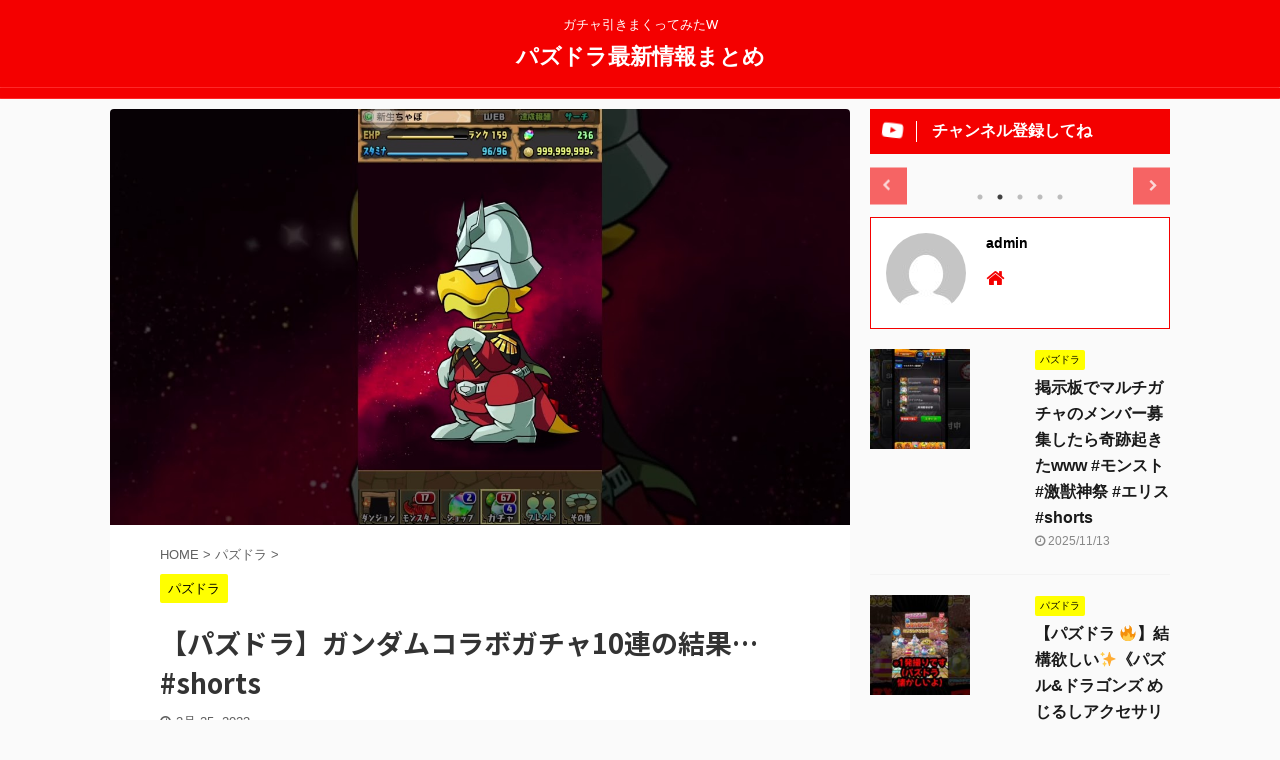

--- FILE ---
content_type: text/html; charset=UTF-8
request_url: http://pazdra.info/2023/02/25/%E3%80%90%E3%83%91%E3%82%BA%E3%83%89%E3%83%A9%E3%80%91%E3%82%AC%E3%83%B3%E3%83%80%E3%83%A0%E3%82%B3%E3%83%A9%E3%83%9C%E3%82%AC%E3%83%81%E3%83%A310%E9%80%A3%E3%81%AE%E7%B5%90%E6%9E%9Cshorts/
body_size: 20546
content:

<!DOCTYPE html>
<!--[if lt IE 7]>
<html class="ie6" lang="ja"> <![endif]-->
<!--[if IE 7]>
<html class="i7" lang="ja"> <![endif]-->
<!--[if IE 8]>
<html class="ie" lang="ja"> <![endif]-->
<!--[if gt IE 8]><!-->
<html lang="ja" class="s-navi-right s-navi-search-overlay">
	<!--<![endif]-->
	<head prefix="og: http://ogp.me/ns# fb: http://ogp.me/ns/fb# article: http://ogp.me/ns/article#">
		<meta charset="UTF-8" >
		<meta name="viewport" content="width=device-width,initial-scale=1.0,user-scalable=no,viewport-fit=cover">
		<meta name="format-detection" content="telephone=no" >
		<meta name="referrer" content="no-referrer-when-downgrade"/>
<meta name="google-site-verification" content="zmKTlE0W1B7c4V1f2XoLWToJeSsaDQLPOUSCoAKg5iM" />
		
		<link rel="alternate" type="application/rss+xml" title="パズドラ最新情報まとめ RSS Feed" href="http://pazdra.info/feed/" />
		<link rel="pingback" href="http://pazdra.info/xmlrpc.php" >
		<!--[if lt IE 9]>
		<script src="http://pazdra.info/wp-content/themes/affinger5/js/html5shiv.js"></script>
		<![endif]-->
				<meta name='robots' content='max-image-preview:large' />
	<style>img:is([sizes="auto" i], [sizes^="auto," i]) { contain-intrinsic-size: 3000px 1500px }</style>
	<title>【パズドラ】ガンダムコラボガチャ10連の結果…#shorts - パズドラ最新情報まとめ</title>
<link rel='dns-prefetch' href='//ajax.googleapis.com' />
<link rel='dns-prefetch' href='//www.googletagmanager.com' />
<link rel='dns-prefetch' href='//pagead2.googlesyndication.com' />
<script type="text/javascript">
/* <![CDATA[ */
window._wpemojiSettings = {"baseUrl":"https:\/\/s.w.org\/images\/core\/emoji\/15.1.0\/72x72\/","ext":".png","svgUrl":"https:\/\/s.w.org\/images\/core\/emoji\/15.1.0\/svg\/","svgExt":".svg","source":{"concatemoji":"http:\/\/pazdra.info\/wp-includes\/js\/wp-emoji-release.min.js?ver=6.8.1"}};
/*! This file is auto-generated */
!function(i,n){var o,s,e;function c(e){try{var t={supportTests:e,timestamp:(new Date).valueOf()};sessionStorage.setItem(o,JSON.stringify(t))}catch(e){}}function p(e,t,n){e.clearRect(0,0,e.canvas.width,e.canvas.height),e.fillText(t,0,0);var t=new Uint32Array(e.getImageData(0,0,e.canvas.width,e.canvas.height).data),r=(e.clearRect(0,0,e.canvas.width,e.canvas.height),e.fillText(n,0,0),new Uint32Array(e.getImageData(0,0,e.canvas.width,e.canvas.height).data));return t.every(function(e,t){return e===r[t]})}function u(e,t,n){switch(t){case"flag":return n(e,"\ud83c\udff3\ufe0f\u200d\u26a7\ufe0f","\ud83c\udff3\ufe0f\u200b\u26a7\ufe0f")?!1:!n(e,"\ud83c\uddfa\ud83c\uddf3","\ud83c\uddfa\u200b\ud83c\uddf3")&&!n(e,"\ud83c\udff4\udb40\udc67\udb40\udc62\udb40\udc65\udb40\udc6e\udb40\udc67\udb40\udc7f","\ud83c\udff4\u200b\udb40\udc67\u200b\udb40\udc62\u200b\udb40\udc65\u200b\udb40\udc6e\u200b\udb40\udc67\u200b\udb40\udc7f");case"emoji":return!n(e,"\ud83d\udc26\u200d\ud83d\udd25","\ud83d\udc26\u200b\ud83d\udd25")}return!1}function f(e,t,n){var r="undefined"!=typeof WorkerGlobalScope&&self instanceof WorkerGlobalScope?new OffscreenCanvas(300,150):i.createElement("canvas"),a=r.getContext("2d",{willReadFrequently:!0}),o=(a.textBaseline="top",a.font="600 32px Arial",{});return e.forEach(function(e){o[e]=t(a,e,n)}),o}function t(e){var t=i.createElement("script");t.src=e,t.defer=!0,i.head.appendChild(t)}"undefined"!=typeof Promise&&(o="wpEmojiSettingsSupports",s=["flag","emoji"],n.supports={everything:!0,everythingExceptFlag:!0},e=new Promise(function(e){i.addEventListener("DOMContentLoaded",e,{once:!0})}),new Promise(function(t){var n=function(){try{var e=JSON.parse(sessionStorage.getItem(o));if("object"==typeof e&&"number"==typeof e.timestamp&&(new Date).valueOf()<e.timestamp+604800&&"object"==typeof e.supportTests)return e.supportTests}catch(e){}return null}();if(!n){if("undefined"!=typeof Worker&&"undefined"!=typeof OffscreenCanvas&&"undefined"!=typeof URL&&URL.createObjectURL&&"undefined"!=typeof Blob)try{var e="postMessage("+f.toString()+"("+[JSON.stringify(s),u.toString(),p.toString()].join(",")+"));",r=new Blob([e],{type:"text/javascript"}),a=new Worker(URL.createObjectURL(r),{name:"wpTestEmojiSupports"});return void(a.onmessage=function(e){c(n=e.data),a.terminate(),t(n)})}catch(e){}c(n=f(s,u,p))}t(n)}).then(function(e){for(var t in e)n.supports[t]=e[t],n.supports.everything=n.supports.everything&&n.supports[t],"flag"!==t&&(n.supports.everythingExceptFlag=n.supports.everythingExceptFlag&&n.supports[t]);n.supports.everythingExceptFlag=n.supports.everythingExceptFlag&&!n.supports.flag,n.DOMReady=!1,n.readyCallback=function(){n.DOMReady=!0}}).then(function(){return e}).then(function(){var e;n.supports.everything||(n.readyCallback(),(e=n.source||{}).concatemoji?t(e.concatemoji):e.wpemoji&&e.twemoji&&(t(e.twemoji),t(e.wpemoji)))}))}((window,document),window._wpemojiSettings);
/* ]]> */
</script>
<style id='wp-emoji-styles-inline-css' type='text/css'>

	img.wp-smiley, img.emoji {
		display: inline !important;
		border: none !important;
		box-shadow: none !important;
		height: 1em !important;
		width: 1em !important;
		margin: 0 0.07em !important;
		vertical-align: -0.1em !important;
		background: none !important;
		padding: 0 !important;
	}
</style>
<link rel='stylesheet' id='wp-block-library-css' href='http://pazdra.info/wp-includes/css/dist/block-library/style.min.css?ver=6.8.1' type='text/css' media='all' />
<style id='classic-theme-styles-inline-css' type='text/css'>
/*! This file is auto-generated */
.wp-block-button__link{color:#fff;background-color:#32373c;border-radius:9999px;box-shadow:none;text-decoration:none;padding:calc(.667em + 2px) calc(1.333em + 2px);font-size:1.125em}.wp-block-file__button{background:#32373c;color:#fff;text-decoration:none}
</style>
<style id='global-styles-inline-css' type='text/css'>
:root{--wp--preset--aspect-ratio--square: 1;--wp--preset--aspect-ratio--4-3: 4/3;--wp--preset--aspect-ratio--3-4: 3/4;--wp--preset--aspect-ratio--3-2: 3/2;--wp--preset--aspect-ratio--2-3: 2/3;--wp--preset--aspect-ratio--16-9: 16/9;--wp--preset--aspect-ratio--9-16: 9/16;--wp--preset--color--black: #000000;--wp--preset--color--cyan-bluish-gray: #abb8c3;--wp--preset--color--white: #ffffff;--wp--preset--color--pale-pink: #f78da7;--wp--preset--color--vivid-red: #cf2e2e;--wp--preset--color--luminous-vivid-orange: #ff6900;--wp--preset--color--luminous-vivid-amber: #fcb900;--wp--preset--color--light-green-cyan: #7bdcb5;--wp--preset--color--vivid-green-cyan: #00d084;--wp--preset--color--pale-cyan-blue: #8ed1fc;--wp--preset--color--vivid-cyan-blue: #0693e3;--wp--preset--color--vivid-purple: #9b51e0;--wp--preset--color--soft-red: #e6514c;--wp--preset--color--light-grayish-red: #fdebee;--wp--preset--color--vivid-yellow: #ffc107;--wp--preset--color--very-pale-yellow: #fffde7;--wp--preset--color--very-light-gray: #fafafa;--wp--preset--color--very-dark-gray: #313131;--wp--preset--color--original-color-a: #43a047;--wp--preset--color--original-color-b: #795548;--wp--preset--color--original-color-c: #ec407a;--wp--preset--color--original-color-d: #9e9d24;--wp--preset--gradient--vivid-cyan-blue-to-vivid-purple: linear-gradient(135deg,rgba(6,147,227,1) 0%,rgb(155,81,224) 100%);--wp--preset--gradient--light-green-cyan-to-vivid-green-cyan: linear-gradient(135deg,rgb(122,220,180) 0%,rgb(0,208,130) 100%);--wp--preset--gradient--luminous-vivid-amber-to-luminous-vivid-orange: linear-gradient(135deg,rgba(252,185,0,1) 0%,rgba(255,105,0,1) 100%);--wp--preset--gradient--luminous-vivid-orange-to-vivid-red: linear-gradient(135deg,rgba(255,105,0,1) 0%,rgb(207,46,46) 100%);--wp--preset--gradient--very-light-gray-to-cyan-bluish-gray: linear-gradient(135deg,rgb(238,238,238) 0%,rgb(169,184,195) 100%);--wp--preset--gradient--cool-to-warm-spectrum: linear-gradient(135deg,rgb(74,234,220) 0%,rgb(151,120,209) 20%,rgb(207,42,186) 40%,rgb(238,44,130) 60%,rgb(251,105,98) 80%,rgb(254,248,76) 100%);--wp--preset--gradient--blush-light-purple: linear-gradient(135deg,rgb(255,206,236) 0%,rgb(152,150,240) 100%);--wp--preset--gradient--blush-bordeaux: linear-gradient(135deg,rgb(254,205,165) 0%,rgb(254,45,45) 50%,rgb(107,0,62) 100%);--wp--preset--gradient--luminous-dusk: linear-gradient(135deg,rgb(255,203,112) 0%,rgb(199,81,192) 50%,rgb(65,88,208) 100%);--wp--preset--gradient--pale-ocean: linear-gradient(135deg,rgb(255,245,203) 0%,rgb(182,227,212) 50%,rgb(51,167,181) 100%);--wp--preset--gradient--electric-grass: linear-gradient(135deg,rgb(202,248,128) 0%,rgb(113,206,126) 100%);--wp--preset--gradient--midnight: linear-gradient(135deg,rgb(2,3,129) 0%,rgb(40,116,252) 100%);--wp--preset--font-size--small: 13px;--wp--preset--font-size--medium: 20px;--wp--preset--font-size--large: 36px;--wp--preset--font-size--x-large: 42px;--wp--preset--spacing--20: 0.44rem;--wp--preset--spacing--30: 0.67rem;--wp--preset--spacing--40: 1rem;--wp--preset--spacing--50: 1.5rem;--wp--preset--spacing--60: 2.25rem;--wp--preset--spacing--70: 3.38rem;--wp--preset--spacing--80: 5.06rem;--wp--preset--shadow--natural: 6px 6px 9px rgba(0, 0, 0, 0.2);--wp--preset--shadow--deep: 12px 12px 50px rgba(0, 0, 0, 0.4);--wp--preset--shadow--sharp: 6px 6px 0px rgba(0, 0, 0, 0.2);--wp--preset--shadow--outlined: 6px 6px 0px -3px rgba(255, 255, 255, 1), 6px 6px rgba(0, 0, 0, 1);--wp--preset--shadow--crisp: 6px 6px 0px rgba(0, 0, 0, 1);}:where(.is-layout-flex){gap: 0.5em;}:where(.is-layout-grid){gap: 0.5em;}body .is-layout-flex{display: flex;}.is-layout-flex{flex-wrap: wrap;align-items: center;}.is-layout-flex > :is(*, div){margin: 0;}body .is-layout-grid{display: grid;}.is-layout-grid > :is(*, div){margin: 0;}:where(.wp-block-columns.is-layout-flex){gap: 2em;}:where(.wp-block-columns.is-layout-grid){gap: 2em;}:where(.wp-block-post-template.is-layout-flex){gap: 1.25em;}:where(.wp-block-post-template.is-layout-grid){gap: 1.25em;}.has-black-color{color: var(--wp--preset--color--black) !important;}.has-cyan-bluish-gray-color{color: var(--wp--preset--color--cyan-bluish-gray) !important;}.has-white-color{color: var(--wp--preset--color--white) !important;}.has-pale-pink-color{color: var(--wp--preset--color--pale-pink) !important;}.has-vivid-red-color{color: var(--wp--preset--color--vivid-red) !important;}.has-luminous-vivid-orange-color{color: var(--wp--preset--color--luminous-vivid-orange) !important;}.has-luminous-vivid-amber-color{color: var(--wp--preset--color--luminous-vivid-amber) !important;}.has-light-green-cyan-color{color: var(--wp--preset--color--light-green-cyan) !important;}.has-vivid-green-cyan-color{color: var(--wp--preset--color--vivid-green-cyan) !important;}.has-pale-cyan-blue-color{color: var(--wp--preset--color--pale-cyan-blue) !important;}.has-vivid-cyan-blue-color{color: var(--wp--preset--color--vivid-cyan-blue) !important;}.has-vivid-purple-color{color: var(--wp--preset--color--vivid-purple) !important;}.has-black-background-color{background-color: var(--wp--preset--color--black) !important;}.has-cyan-bluish-gray-background-color{background-color: var(--wp--preset--color--cyan-bluish-gray) !important;}.has-white-background-color{background-color: var(--wp--preset--color--white) !important;}.has-pale-pink-background-color{background-color: var(--wp--preset--color--pale-pink) !important;}.has-vivid-red-background-color{background-color: var(--wp--preset--color--vivid-red) !important;}.has-luminous-vivid-orange-background-color{background-color: var(--wp--preset--color--luminous-vivid-orange) !important;}.has-luminous-vivid-amber-background-color{background-color: var(--wp--preset--color--luminous-vivid-amber) !important;}.has-light-green-cyan-background-color{background-color: var(--wp--preset--color--light-green-cyan) !important;}.has-vivid-green-cyan-background-color{background-color: var(--wp--preset--color--vivid-green-cyan) !important;}.has-pale-cyan-blue-background-color{background-color: var(--wp--preset--color--pale-cyan-blue) !important;}.has-vivid-cyan-blue-background-color{background-color: var(--wp--preset--color--vivid-cyan-blue) !important;}.has-vivid-purple-background-color{background-color: var(--wp--preset--color--vivid-purple) !important;}.has-black-border-color{border-color: var(--wp--preset--color--black) !important;}.has-cyan-bluish-gray-border-color{border-color: var(--wp--preset--color--cyan-bluish-gray) !important;}.has-white-border-color{border-color: var(--wp--preset--color--white) !important;}.has-pale-pink-border-color{border-color: var(--wp--preset--color--pale-pink) !important;}.has-vivid-red-border-color{border-color: var(--wp--preset--color--vivid-red) !important;}.has-luminous-vivid-orange-border-color{border-color: var(--wp--preset--color--luminous-vivid-orange) !important;}.has-luminous-vivid-amber-border-color{border-color: var(--wp--preset--color--luminous-vivid-amber) !important;}.has-light-green-cyan-border-color{border-color: var(--wp--preset--color--light-green-cyan) !important;}.has-vivid-green-cyan-border-color{border-color: var(--wp--preset--color--vivid-green-cyan) !important;}.has-pale-cyan-blue-border-color{border-color: var(--wp--preset--color--pale-cyan-blue) !important;}.has-vivid-cyan-blue-border-color{border-color: var(--wp--preset--color--vivid-cyan-blue) !important;}.has-vivid-purple-border-color{border-color: var(--wp--preset--color--vivid-purple) !important;}.has-vivid-cyan-blue-to-vivid-purple-gradient-background{background: var(--wp--preset--gradient--vivid-cyan-blue-to-vivid-purple) !important;}.has-light-green-cyan-to-vivid-green-cyan-gradient-background{background: var(--wp--preset--gradient--light-green-cyan-to-vivid-green-cyan) !important;}.has-luminous-vivid-amber-to-luminous-vivid-orange-gradient-background{background: var(--wp--preset--gradient--luminous-vivid-amber-to-luminous-vivid-orange) !important;}.has-luminous-vivid-orange-to-vivid-red-gradient-background{background: var(--wp--preset--gradient--luminous-vivid-orange-to-vivid-red) !important;}.has-very-light-gray-to-cyan-bluish-gray-gradient-background{background: var(--wp--preset--gradient--very-light-gray-to-cyan-bluish-gray) !important;}.has-cool-to-warm-spectrum-gradient-background{background: var(--wp--preset--gradient--cool-to-warm-spectrum) !important;}.has-blush-light-purple-gradient-background{background: var(--wp--preset--gradient--blush-light-purple) !important;}.has-blush-bordeaux-gradient-background{background: var(--wp--preset--gradient--blush-bordeaux) !important;}.has-luminous-dusk-gradient-background{background: var(--wp--preset--gradient--luminous-dusk) !important;}.has-pale-ocean-gradient-background{background: var(--wp--preset--gradient--pale-ocean) !important;}.has-electric-grass-gradient-background{background: var(--wp--preset--gradient--electric-grass) !important;}.has-midnight-gradient-background{background: var(--wp--preset--gradient--midnight) !important;}.has-small-font-size{font-size: var(--wp--preset--font-size--small) !important;}.has-medium-font-size{font-size: var(--wp--preset--font-size--medium) !important;}.has-large-font-size{font-size: var(--wp--preset--font-size--large) !important;}.has-x-large-font-size{font-size: var(--wp--preset--font-size--x-large) !important;}
:where(.wp-block-post-template.is-layout-flex){gap: 1.25em;}:where(.wp-block-post-template.is-layout-grid){gap: 1.25em;}
:where(.wp-block-columns.is-layout-flex){gap: 2em;}:where(.wp-block-columns.is-layout-grid){gap: 2em;}
:root :where(.wp-block-pullquote){font-size: 1.5em;line-height: 1.6;}
</style>
<link rel='stylesheet' id='video-blogster-pro-frontend-css' href='http://pazdra.info/wp-content/plugins/video-blogster-pro/video-blogster-frontend.css?ver=4.9.0.3' type='text/css' media='all' />
<link rel='stylesheet' id='normalize-css' href='http://pazdra.info/wp-content/themes/affinger5/css/normalize.css?ver=1.5.9' type='text/css' media='all' />
<link rel='stylesheet' id='font-awesome-css' href='http://pazdra.info/wp-content/themes/affinger5/css/fontawesome/css/font-awesome.min.css?ver=4.7.0' type='text/css' media='all' />
<link rel='stylesheet' id='font-awesome-animation-css' href='http://pazdra.info/wp-content/themes/affinger5/css/fontawesome/css/font-awesome-animation.min.css?ver=6.8.1' type='text/css' media='all' />
<link rel='stylesheet' id='st_svg-css' href='http://pazdra.info/wp-content/themes/affinger5/st_svg/style.css?ver=6.8.1' type='text/css' media='all' />
<link rel='stylesheet' id='slick-css' href='http://pazdra.info/wp-content/themes/affinger5/vendor/slick/slick.css?ver=1.8.0' type='text/css' media='all' />
<link rel='stylesheet' id='slick-theme-css' href='http://pazdra.info/wp-content/themes/affinger5/vendor/slick/slick-theme.css?ver=1.8.0' type='text/css' media='all' />
<link rel='stylesheet' id='fonts-googleapis-notosansjp-css' href='//fonts.googleapis.com/css?family=Noto+Sans+JP%3A400%2C700&#038;display=swap&#038;subset=japanese&#038;ver=6.8.1' type='text/css' media='all' />
<link rel='stylesheet' id='fonts-googleapis-custom-css' href='https://fonts.googleapis.com/css?family=Coda+Caption%3A800&#038;ver=6.8.1' type='text/css' media='all' />
<link rel='stylesheet' id='style-css' href='http://pazdra.info/wp-content/themes/affinger5/style.css?ver=6.8.1' type='text/css' media='all' />
<link rel='stylesheet' id='child-style-css' href='http://pazdra.info/wp-content/themes/affinger5-child/style.css?ver=6.8.1' type='text/css' media='all' />
<link rel='stylesheet' id='single-css' href='http://pazdra.info/wp-content/themes/affinger5/st-rankcss.php' type='text/css' media='all' />
<link rel='stylesheet' id='st-themecss-css' href='http://pazdra.info/wp-content/themes/affinger5/st-themecss-loader.php?ver=6.8.1' type='text/css' media='all' />
<script type="text/javascript" src="//ajax.googleapis.com/ajax/libs/jquery/1.11.3/jquery.min.js?ver=1.11.3" id="jquery-js"></script>

<!-- Site Kit によって追加された Google タグ（gtag.js）スニペット -->

<!-- Google アナリティクス スニペット (Site Kit が追加) -->
<script type="text/javascript" src="https://www.googletagmanager.com/gtag/js?id=GT-TWR69V7Z" id="google_gtagjs-js" async></script>
<script type="text/javascript" id="google_gtagjs-js-after">
/* <![CDATA[ */
window.dataLayer = window.dataLayer || [];function gtag(){dataLayer.push(arguments);}
gtag("set","linker",{"domains":["pazdra.info"]});
gtag("js", new Date());
gtag("set", "developer_id.dZTNiMT", true);
gtag("config", "GT-TWR69V7Z");
 window._googlesitekit = window._googlesitekit || {}; window._googlesitekit.throttledEvents = []; window._googlesitekit.gtagEvent = (name, data) => { var key = JSON.stringify( { name, data } ); if ( !! window._googlesitekit.throttledEvents[ key ] ) { return; } window._googlesitekit.throttledEvents[ key ] = true; setTimeout( () => { delete window._googlesitekit.throttledEvents[ key ]; }, 5 ); gtag( "event", name, { ...data, event_source: "site-kit" } ); }; 
/* ]]> */
</script>

<!-- Site Kit によって追加された終了 Google タグ（gtag.js）スニペット -->
<link rel="https://api.w.org/" href="http://pazdra.info/wp-json/" /><link rel="alternate" title="JSON" type="application/json" href="http://pazdra.info/wp-json/wp/v2/posts/24828" /><link rel='shortlink' href='http://pazdra.info/?p=24828' />
<meta name="generator" content="Site Kit by Google 1.153.0" /><meta name="robots" content="index, follow" />
<meta name="thumbnail" content="http://pazdra.info/wp-content/uploads/2023/02/10shorts-1.jpg">
<script async src="https://pagead2.googlesyndication.com/pagead/js/adsbygoogle.js?client=ca-pub-1123253032754716"
     crossorigin="anonymous"></script>
<link rel="canonical" href="http://pazdra.info/2023/02/25/%e3%80%90%e3%83%91%e3%82%ba%e3%83%89%e3%83%a9%e3%80%91%e3%82%ac%e3%83%b3%e3%83%80%e3%83%a0%e3%82%b3%e3%83%a9%e3%83%9c%e3%82%ac%e3%83%81%e3%83%a310%e9%80%a3%e3%81%ae%e7%b5%90%e6%9e%9cshorts/" />
<meta name="google-site-verification" content="GE8Sq4cVFUYyxD-bg6tnfgnN_UcryBWc3mL3Xwc1K_g">
<!-- Site Kit が追加した Google AdSense メタタグ -->
<meta name="google-adsense-platform-account" content="ca-host-pub-2644536267352236">
<meta name="google-adsense-platform-domain" content="sitekit.withgoogle.com">
<!-- Site Kit が追加した End Google AdSense メタタグ -->
<style type="text/css" id="custom-background-css">
body.custom-background { background-color: #fafafa; }
</style>
	
<!-- Google AdSense スニペット (Site Kit が追加) -->
<script type="text/javascript" async="async" src="https://pagead2.googlesyndication.com/pagead/js/adsbygoogle.js?client=ca-pub-1123253032754716&amp;host=ca-host-pub-2644536267352236" crossorigin="anonymous"></script>

<!-- (ここまで) Google AdSense スニペット (Site Kit が追加) -->
		<style type="text/css" id="wp-custom-css">
			.youtube-slider .content-post-slider .post-slide-image::before {
    padding-top: 0;
}

.youtube-slider .post-slide-body {
	display:none;
}

.youtube-slider .post-slide-excerpt {
	display:none;
}


.youtube-slider .content-post-slider .post-slide {
	background-color: transparent;
}

.youtube-slider .content-post-slider .post-slide-body{
	padding-bottom:0;
}

.kanren dt {
    float: left;
    width: 150px;
}

.kanren dd, .kanren.st-cardbox dd {
    padding-left: 165px;
}

@media only screen and (min-width: 600px) {
	.home main .kanren dt,
	.archive main .kanren dt{
    float: left;
    width: 300px;
	}

	.home main .kanren dd,
	.home .kanren.st-cardbox dd,
	.archive  main .kanren dd,
	.archive .kanren.st-cardbox dd
	{
    padding-left: 315px;
	}
}

.ytp-icon {
    margin: 0 auto;
    opacity: 0.5!important;
}

/*ヘッダー記事スライドショー*/
.header-post-slider .post-slide-image::before {
    padding-top: 0;
}		</style>
								


<script>
	jQuery(function(){
		jQuery('.st-btn-open').click(function(){
			jQuery(this).next('.st-slidebox').stop(true, true).slideToggle();
			jQuery(this).addClass('st-btn-open-click');
		});
	});
</script>


<script>
	jQuery(function(){
		jQuery("#toc_container:not(:has(ul ul))").addClass("only-toc");
		jQuery(".st-ac-box ul:has(.cat-item)").each(function(){
			jQuery(this).addClass("st-ac-cat");
		});
	});
</script>

<script>
	jQuery(function(){
						jQuery('.st-star').parent('.rankh4').css('padding-bottom','5px'); // スターがある場合のランキング見出し調整
	});
</script>


			</head>
	<body class="wp-singular post-template-default single single-post postid-24828 single-format-standard custom-background wp-theme-affinger5 wp-child-theme-affinger5-child not-front-page" >				<div id="st-ami">
				<div id="wrapper" class="">
				<div id="wrapper-in">
					<header id="st-headwide">
						<div id="headbox-bg">
							<div id="headbox">

								<nav id="s-navi" class="pcnone" data-st-nav data-st-nav-type="normal">
		<dl class="acordion is-active" data-st-nav-primary>
			<dt class="trigger">
				<p class="acordion_button"><span class="op op-menu"><i class="fa st-svg-menu_cut"></i></span></p>

				
				
							<!-- 追加メニュー -->
							
							<!-- 追加メニュー2 -->
							
							</dt>

			<dd class="acordion_tree">
				<div class="acordion_tree_content">

											<div class="st-ac-box">
							<div id="search-4" class="st-widgets-box ac-widgets-top widget_search"><div id="search" class="search-custom-d">
	<form method="get" id="searchform" action="http://pazdra.info/">
		<label class="hidden" for="s">
					</label>
		<input type="text" placeholder="" value="" name="s" id="s" />
		<input type="submit" value="&#xf002;" class="fa" id="searchsubmit" />
	</form>
</div>
<!-- /stinger --> 
</div>						</div>
					

												<div class="menu"></div>
						<div class="clear"></div>

											<div class="st-ac-box st-ac-box-bottom">
							
		<div id="st_custom_html_widget-18" class="widget_text st-widgets-box ac-widgets-bottom widget_st_custom_html_widget">
		
		<div class="textwidget custom-html-widget">
			<script src="https://apis.google.com/js/platform.js"></script>
<div class="g-ytsubscribe" data-channel="GoogleDevelopers" data-layout="default" data-count="default"></div>		</div>

		</div>
		
		<div id="st_custom_html_widget-19" class="widget_text st-widgets-box ac-widgets-bottom widget_st_custom_html_widget">
		
		<div class="textwidget custom-html-widget">
			<div class="st-youtube"><a href="//www.youtube.com/watch?v=gZBkWPED5QY" target="_blank" rel="nofollow"><i class="fa fa-youtube-play"></i><img src="//img.youtube.com/vi/gZBkWPED5QY/sddefault.jpg" alt="" width="100%" height="auto" /></a></div><div class="st-youtube"><a href="//www.youtube.com/watch?v=mx5U5cVUY7A" target="_blank" rel="nofollow"><i class="fa fa-youtube-play"></i><img src="//img.youtube.com/vi/mx5U5cVUY7A/sddefault.jpg" alt="" width="100%" height="auto" /></a></div><div class="st-youtube"><a href="//www.youtube.com/watch?v=PPnbEiXSYM8" target="_blank" rel="nofollow"><i class="fa fa-youtube-play"></i><img src="//img.youtube.com/vi/PPnbEiXSYM8/sddefault.jpg" alt="" width="100%" height="auto" /></a></div>
		</div>

		</div>
								</div>
					
				</div>
			</dd>

					</dl>

					</nav>

								<div id="header-l">
									
									<div id="st-text-logo">
										
            
			
				<!-- キャプション -->
				                
					              		 	 <p class="descr sitenametop">
               		     	ガチャ引きまくってみたW               			 </p>
					                    
				                
				<!-- ロゴ又はブログ名 -->
				              		  <p class="sitename"><a href="http://pazdra.info/">
                  		                      		    パズドラ最新情報まとめ                   		               		  </a></p>
            					<!-- ロゴ又はブログ名ここまで -->

			    
		
    									</div>
								</div><!-- /#header-l -->

								<div id="header-r" class="smanone">
									
	<div id="block-8" class="headbox widget_block"><a href="https://px.a8.net/svt/ejp?a8mat=2HX2NA+FA4Z6A+4T2+6M4J5" rel="nofollow">
<img fetchpriority="high" decoding="async" border="0" width="300" height="250" alt="" src="https://www20.a8.net/svt/bgt?aid=151028902924&wid=021&eno=01&mid=s00000000623001111000&mc=1"></a>
<img decoding="async" border="0" width="1" height="1" src="https://www16.a8.net/0.gif?a8mat=2HX2NA+FA4Z6A+4T2+6M4J5" alt=""></div>								</div><!-- /#header-r -->
							</div><!-- /#headbox-bg -->
						</div><!-- /#headbox clearfix -->

						
						
						
						
											
<div id="gazou-wide">
			<div id="st-menubox">
			<div id="st-menuwide">
				<nav class="menu"></nav>
			</div>
		</div>
				</div>
					
					
					</header>

					

					<div id="content-w">

					
					
					
	
			<div id="st-header-post-under-box" class="st-header-post-no-data "
		     style="">
			<div class="st-dark-cover">
							</div>
		</div>
	
<div id="content" class="clearfix">
	<div id="contentInner">
		<main>
			<article>
									<div id="post-24828" class="st-post post-24828 post type-post status-publish format-standard has-post-thumbnail hentry category-pazudora">
				
					
												<div class="st-eyecatch ">
		<img width="1280" height="720" src="http://pazdra.info/wp-content/uploads/2023/02/10shorts-1.jpg" class="attachment-full size-full wp-post-image" alt="" decoding="async" srcset="http://pazdra.info/wp-content/uploads/2023/02/10shorts-1.jpg 1280w, http://pazdra.info/wp-content/uploads/2023/02/10shorts-1-300x169.jpg 300w, http://pazdra.info/wp-content/uploads/2023/02/10shorts-1-1024x576.jpg 1024w, http://pazdra.info/wp-content/uploads/2023/02/10shorts-1-768x432.jpg 768w" sizes="(max-width: 1280px) 100vw, 1280px" />
	
	</div>
					
																		
		<div id="st_custom_html_widget-12" class="widget_text st-widgets-box post-widgets-top widget_st_custom_html_widget">
		
		<div class="textwidget custom-html-widget">
			<script src="https://apis.google.com/js/platform.js"></script>
<div class="g-ytsubscribe" data-channel="GoogleDevelopers" data-layout="default" data-count="default"></div>		</div>

		</div>
													
					<!--ぱんくず -->
											<div
							id="breadcrumb">
							<ol itemscope itemtype="http://schema.org/BreadcrumbList">
								<li itemprop="itemListElement" itemscope itemtype="http://schema.org/ListItem">
									<a href="http://pazdra.info" itemprop="item">
										<span itemprop="name">HOME</span>
									</a>
									&gt;
									<meta itemprop="position" content="1"/>
								</li>

								
																	<li itemprop="itemListElement" itemscope itemtype="http://schema.org/ListItem">
										<a href="http://pazdra.info/category/pazudora/" itemprop="item">
											<span
												itemprop="name">パズドラ</span>
										</a>
										&gt;
										<meta itemprop="position" content="2"/>
									</li>
																								</ol>

													</div>
										<!--/ ぱんくず -->

					<!--ループ開始 -->
										
																									<p class="st-catgroup">
								<a href="http://pazdra.info/category/pazudora/" title="View all posts in パズドラ" rel="category tag"><span class="catname st-catid1">パズドラ</span></a>							</p>
						
						<h1 class="entry-title">【パズドラ】ガンダムコラボガチャ10連の結果…#shorts</h1>

						
	<div class="blogbox ">
		<p><span class="kdate">
							<i class="fa fa-clock-o"></i><time class="updated" datetime="2023-02-25T13:30:55+0000">2月 25, 2023</time>
					</span></p>
	</div>
					
					
					<div class="mainbox">
						<div id="nocopy" ><!-- コピー禁止エリアここから -->
							
							
							
							<div class="entry-content">
								<p><div class='vbp-16-9'><div
		class="youtube-container"><iframe width="200" height="150" src="https://www.youtube.com/embed/nT0qT0H0EUQ?feature=oembed" frameborder="0" allow="accelerometer; autoplay; clipboard-write; encrypted-media; gyroscope; picture-in-picture; web-share" allowfullscreen title="【パズドラ】ガンダムコラボガチャ10連の結果…#shorts"></iframe></div></div>
</p>
<p>行きまーーーーーっす！─=≡Σ((( つ•̀ω•́)つ</p>
<p>ショート動画再生リスト…https://youtube.com/playlist?list=PLK9ebe45bWagRYx_bw30XCHLzxgjZmCr7</p>
<p>#パズドラ　#ガンダムコラボ</p>
							</div>
						</div><!-- コピー禁止エリアここまで -->

												
					<div class="adbox">
				
							        
	
									<div style="padding-top:10px;">
						
		        
	
					</div>
							</div>
			

																					
		<div id="st_custom_html_widget-13" class="widget_text st-widgets-box post-widgets-bottom widget_st_custom_html_widget">
		
		<div class="textwidget custom-html-widget">
			<div class="st-minihukidashi-box " ><p class="st-minihukidashi" style="background:#f40000;color:#fff;margin: 0 0 20px 0;border-radius:30px;"><span class="st-minihukidashi-arrow" style="border-top-color: #f40000;"></span><span class="st-minihukidashi-flexbox"><i class="fa fa-youtube st-css-no" aria-hidden="true"></i>こちらも見てね！</span></p></div><div class="youtube-slider">
	<div class="slider post-slider content-post-slider has-excerpt has-date is-center-mode"
	     data-slick="{&quot;slidesToShow&quot;:3,&quot;adaptiveHeight&quot;:true,&quot;autoplay&quot;:true,&quot;dots&quot;:true,&quot;responsive&quot;:[{&quot;breakpoint&quot;:960,&quot;settings&quot;:{&quot;slidesToShow&quot;:3}},{&quot;breakpoint&quot;:560,&quot;settings&quot;:{&quot;slidesToShow&quot;:1,&quot;centerMode&quot;:true}}],&quot;centerMode&quot;:false}">
					<div class="slider-item post-slide">
				<div class="post-slide-image">
					
					<a href="http://pazdra.info/2025/11/13/%e6%8e%b2%e7%a4%ba%e6%9d%bf%e3%81%a7%e3%83%9e%e3%83%ab%e3%83%81%e3%82%ac%e3%83%81%e3%83%a3%e3%81%ae%e3%83%a1%e3%83%b3%e3%83%90%e3%83%bc%e5%8b%9f%e9%9b%86%e3%81%97%e3%81%9f%e3%82%89%e5%a5%87%e8%b7%a1/">
						<img width="202" height="150" src="http://pazdra.info/wp-content/uploads/2025/11/www-shorts-202x150.jpg" class="attachment-st_post_slider_3 size-st_post_slider_3 wp-post-image" alt="" decoding="async" srcset="http://pazdra.info/wp-content/uploads/2025/11/www-shorts-202x150.jpg 202w, http://pazdra.info/wp-content/uploads/2025/11/www-shorts-640x475.jpg 640w, http://pazdra.info/wp-content/uploads/2025/11/www-shorts-343x254.jpg 343w" sizes="(max-width: 202px) 100vw, 202px" />					</a>

											
	
	<p class="st-catgroup itiran-category">
		<a href="http://pazdra.info/category/pazudora/" title="View all posts in パズドラ" rel="category tag"><span class="catname st-catid1">パズドラ</span></a>	</p>
					
					
													<p class="post-slide-date"><i class="fa fa-clock-o"></i>2025/11/13</p>
						
					
				</div>
									<div class="post-slide-body">
						<div class="post-slide-text">
							<p class="post-slide-title"><a href="http://pazdra.info/2025/11/13/%e6%8e%b2%e7%a4%ba%e6%9d%bf%e3%81%a7%e3%83%9e%e3%83%ab%e3%83%81%e3%82%ac%e3%83%81%e3%83%a3%e3%81%ae%e3%83%a1%e3%83%b3%e3%83%90%e3%83%bc%e5%8b%9f%e9%9b%86%e3%81%97%e3%81%9f%e3%82%89%e5%a5%87%e8%b7%a1/">掲示板でマルチガチャのメンバー募集したら奇跡起きたwww  #モンスト #激獣神祭 #エリス #shorts</a></p>

														<div class="post-slide-excerpt">
								<p>皆さんありがとうございました！ ◆チャンネル登録はこちら https://www.youtube.com/channel/UC0WfwD8QUgWZAZ7B3txXt7g?sub_confirmation=1 ◆X Tweets by evanscom_game ◆TikTok @evans_games #無課金 #モンスト12周年 #13年目もよろしくね #12周年轟絶感謝マルチガチャ</p>
							</div>
													</div>

											</div>
							</div>
					<div class="slider-item post-slide">
				<div class="post-slide-image">
					
					<a href="http://pazdra.info/2025/11/13/%e3%80%90%e3%83%91%e3%82%ba%e3%83%89%e3%83%a9-%f0%9f%94%a5%e3%80%91%e7%b5%90%e6%a7%8b%e6%ac%b2%e3%81%97%e3%81%84%e2%9c%a8%e3%80%8a%e3%83%91%e3%82%ba%e3%83%ab%e3%83%89%e3%83%a9%e3%82%b4%e3%83%b3/">
						<img width="202" height="150" src="http://pazdra.info/wp-content/uploads/2025/11/unnamed-file-81-202x150.jpg" class="attachment-st_post_slider_3 size-st_post_slider_3 wp-post-image" alt="" decoding="async" srcset="http://pazdra.info/wp-content/uploads/2025/11/unnamed-file-81-202x150.jpg 202w, http://pazdra.info/wp-content/uploads/2025/11/unnamed-file-81-640x475.jpg 640w, http://pazdra.info/wp-content/uploads/2025/11/unnamed-file-81-343x254.jpg 343w" sizes="(max-width: 202px) 100vw, 202px" />					</a>

											
	
	<p class="st-catgroup itiran-category">
		<a href="http://pazdra.info/category/pazudora/" title="View all posts in パズドラ" rel="category tag"><span class="catname st-catid1">パズドラ</span></a>	</p>
					
					
													<p class="post-slide-date"><i class="fa fa-clock-o"></i>2025/11/13</p>
						
					
				</div>
									<div class="post-slide-body">
						<div class="post-slide-text">
							<p class="post-slide-title"><a href="http://pazdra.info/2025/11/13/%e3%80%90%e3%83%91%e3%82%ba%e3%83%89%e3%83%a9-%f0%9f%94%a5%e3%80%91%e7%b5%90%e6%a7%8b%e6%ac%b2%e3%81%97%e3%81%84%e2%9c%a8%e3%80%8a%e3%83%91%e3%82%ba%e3%83%ab%e3%83%89%e3%83%a9%e3%82%b4%e3%83%b3/">【パズドラ 🔥】結構欲しい✨《パズル&#038;ドラゴンズ めじるしアクセサリー》 #ガチャ #ガチャガチャ #カプセルトイ</a></p>

														<div class="post-slide-excerpt">
								<p>★★★毎日18時投稿★★★ 気になるガチャを紹介していきます！ おススメがあればコメントで教えてください！</p>
							</div>
													</div>

											</div>
							</div>
					<div class="slider-item post-slide">
				<div class="post-slide-image">
					
					<a href="http://pazdra.info/2025/11/13/%ef%bc%bb%e4%bb%8a%e3%81%99%e3%81%90%e5%9b%9e%e3%82%8c%ef%bc%bd%e8%87%aa%e9%99%a3%e3%82%ac%e3%83%81%e3%83%a3%e7%a6%81%e7%b7%a8%e6%88%90%e3%81%a7%e5%91%a8%e5%9b%9e%e3%81%99%e3%82%8b%e3%83%87%e3%82%b9/">
						<img width="202" height="150" src="http://pazdra.info/wp-content/uploads/2025/11/unnamed-file-80-202x150.jpg" class="attachment-st_post_slider_3 size-st_post_slider_3 wp-post-image" alt="" decoding="async" srcset="http://pazdra.info/wp-content/uploads/2025/11/unnamed-file-80-202x150.jpg 202w, http://pazdra.info/wp-content/uploads/2025/11/unnamed-file-80-640x475.jpg 640w, http://pazdra.info/wp-content/uploads/2025/11/unnamed-file-80-343x254.jpg 343w" sizes="(max-width: 202px) 100vw, 202px" />					</a>

											
	
	<p class="st-catgroup itiran-category">
		<a href="http://pazdra.info/category/pazudora/" title="View all posts in パズドラ" rel="category tag"><span class="catname st-catid1">パズドラ</span></a>	</p>
					
					
													<p class="post-slide-date"><i class="fa fa-clock-o"></i>2025/11/13</p>
						
					
				</div>
									<div class="post-slide-body">
						<div class="post-slide-text">
							<p class="post-slide-title"><a href="http://pazdra.info/2025/11/13/%ef%bc%bb%e4%bb%8a%e3%81%99%e3%81%90%e5%9b%9e%e3%82%8c%ef%bc%bd%e8%87%aa%e9%99%a3%e3%82%ac%e3%83%81%e3%83%a3%e7%a6%81%e7%b7%a8%e6%88%90%e3%81%a7%e5%91%a8%e5%9b%9e%e3%81%99%e3%82%8b%e3%83%87%e3%82%b9/">［今すぐ回れ］自陣ガチャ禁編成で周回するデスピリトゥス降臨！！#パズドラ　#デスピリトゥス　#無課金　#ガチャ禁　#周回</a></p>

														<div class="post-slide-excerpt">
								<p>こんにちは！さきおです！ xはこちら↓ https://x.com/mj8_wgmpjpapmgw?s=11&#038;t=ab4yved3IcpQ1Bux2AkZcg</p>
							</div>
													</div>

											</div>
							</div>
					<div class="slider-item post-slide">
				<div class="post-slide-image">
					
					<a href="http://pazdra.info/2025/11/13/%e3%80%90%e3%83%91%e3%82%ba%e3%83%89%e3%83%a9%e3%80%91%e3%83%87%e3%82%a4%e3%83%88%e3%83%8a%e3%81%8b%e3%82%b7%e3%83%bc%e3%82%a6%e3%83%ab%e3%83%95%e5%87%ba%e3%82%8b%e3%81%be%e3%81%a7%e6%af%8e-563/">
						<img width="202" height="150" src="http://pazdra.info/wp-content/uploads/2025/11/132920251111-shorts-202x150.jpg" class="attachment-st_post_slider_3 size-st_post_slider_3 wp-post-image" alt="" decoding="async" srcset="http://pazdra.info/wp-content/uploads/2025/11/132920251111-shorts-202x150.jpg 202w, http://pazdra.info/wp-content/uploads/2025/11/132920251111-shorts-640x475.jpg 640w, http://pazdra.info/wp-content/uploads/2025/11/132920251111-shorts-343x254.jpg 343w" sizes="(max-width: 202px) 100vw, 202px" />					</a>

											
	
	<p class="st-catgroup itiran-category">
		<a href="http://pazdra.info/category/pazudora/" title="View all posts in パズドラ" rel="category tag"><span class="catname st-catid1">パズドラ</span></a>	</p>
					
					
													<p class="post-slide-date"><i class="fa fa-clock-o"></i>2025/11/13</p>
						
					
				</div>
									<div class="post-slide-body">
						<div class="post-slide-text">
							<p class="post-slide-title"><a href="http://pazdra.info/2025/11/13/%e3%80%90%e3%83%91%e3%82%ba%e3%83%89%e3%83%a9%e3%80%91%e3%83%87%e3%82%a4%e3%83%88%e3%83%8a%e3%81%8b%e3%82%b7%e3%83%bc%e3%82%a6%e3%83%ab%e3%83%95%e5%87%ba%e3%82%8b%e3%81%be%e3%81%a7%e6%af%8e-563/">【パズドラ】デイトナかシーウルフ出るまで毎日動画視聴ガチャ1329日目！2025/11/11 #パズドラ #shorts</a></p>

														<div class="post-slide-excerpt">
								<p>【動画の概要】 今日からスタートデイトナかシーウルフ出るまで毎日動画視聴ガチャ1329日目！久保ちゃん卒業回は何やるのかなー？ パズドラの再生リスト このチャンネルでは理学療法士についての裏事情、初心者のあなたでもすぐ試せる簡単な評価方法や治療動画、完全プライベートのゲーム実況、 趣味である自転車の事、最近特に力を入れている映像表現を駆使して、今までのリハビリのチャンネルでは見れなかった真新しい切り口でやっていきます。 チャンネル登録必須なので是非よろしくお願いします。 https://m.youtube ... </p>
							</div>
													</div>

											</div>
							</div>
					<div class="slider-item post-slide">
				<div class="post-slide-image">
					
					<a href="http://pazdra.info/2025/11/13/%e3%80%90%e3%83%91%e3%82%ba%e3%83%89%e3%83%a9%e3%80%91%e3%83%87%e3%82%a4%e3%83%88%e3%83%8a%e3%81%8b%e3%82%b7%e3%83%bc%e3%82%a6%e3%83%ab%e3%83%95%e5%87%ba%e3%82%8b%e3%81%be%e3%81%a7%e6%af%8e-562/">
						<img width="202" height="150" src="http://pazdra.info/wp-content/uploads/2025/11/133120251113-shorts-202x150.jpg" class="attachment-st_post_slider_3 size-st_post_slider_3 wp-post-image" alt="" decoding="async" srcset="http://pazdra.info/wp-content/uploads/2025/11/133120251113-shorts-202x150.jpg 202w, http://pazdra.info/wp-content/uploads/2025/11/133120251113-shorts-640x475.jpg 640w, http://pazdra.info/wp-content/uploads/2025/11/133120251113-shorts-343x254.jpg 343w" sizes="(max-width: 202px) 100vw, 202px" />					</a>

											
	
	<p class="st-catgroup itiran-category">
		<a href="http://pazdra.info/category/pazudora/" title="View all posts in パズドラ" rel="category tag"><span class="catname st-catid1">パズドラ</span></a>	</p>
					
					
													<p class="post-slide-date"><i class="fa fa-clock-o"></i>2025/11/13</p>
						
					
				</div>
									<div class="post-slide-body">
						<div class="post-slide-text">
							<p class="post-slide-title"><a href="http://pazdra.info/2025/11/13/%e3%80%90%e3%83%91%e3%82%ba%e3%83%89%e3%83%a9%e3%80%91%e3%83%87%e3%82%a4%e3%83%88%e3%83%8a%e3%81%8b%e3%82%b7%e3%83%bc%e3%82%a6%e3%83%ab%e3%83%95%e5%87%ba%e3%82%8b%e3%81%be%e3%81%a7%e6%af%8e-562/">【パズドラ】デイトナかシーウルフ出るまで毎日動画視聴ガチャ1331日目！2025/11/13 #パズドラ #shorts</a></p>

														<div class="post-slide-excerpt">
								<p>【動画の概要】 今日からスタートデイトナかシーウルフ出るまで毎日動画視聴ガチャ1331日目！乃木坂3期推しには辛くなってきた パズドラの再生リスト このチャンネルでは理学療法士についての裏事情、初心者のあなたでもすぐ試せる簡単な評価方法や治療動画、完全プライベートのゲーム実況、 趣味である自転車の事、最近特に力を入れている映像表現を駆使して、今までのリハビリのチャンネルでは見れなかった真新しい切り口でやっていきます。 チャンネル登録必須なので是非よろしくお願いします。 https://m.youtube. ... </p>
							</div>
													</div>

											</div>
							</div>
					</div>
</div>		</div>

		</div>
		
		<div id="st_custom_html_widget-14" class="widget_text st-widgets-box post-widgets-bottom widget_st_custom_html_widget">
		
		<div class="textwidget custom-html-widget">
			<p class=" st-mybtn st-reflection st-btn-default" style="background:#f40000; background: linear-gradient(to bottom, #ff2828, #f40000);border-color:#f40000;border-width:1px;border-radius:20px;font-weight:bold;color:#fff;"><a style="font-weight:bold;color:#fff;" href="#" rel="noopener" target="_blank"><i class="fa fa-youtube-play faa-tada animated st-css-no" aria-hidden="true"></i>チャンネル登録してね<i class="fa fa-after fa-angle-right faa-horizontal animated st-css-no" aria-hidden="true"></i></a></p>		</div>

		</div>
															
					</div><!-- .mainboxここまで -->

																
					
					
	
	<div class="sns ">
	<ul class="clearfix">
					<!--ツイートボタン-->
			<li class="twitter"> 
			<a rel="nofollow" onclick="window.open('//twitter.com/intent/tweet?url=http%3A%2F%2Fpazdra.info%2F2023%2F02%2F25%2F%25e3%2580%2590%25e3%2583%2591%25e3%2582%25ba%25e3%2583%2589%25e3%2583%25a9%25e3%2580%2591%25e3%2582%25ac%25e3%2583%25b3%25e3%2583%2580%25e3%2583%25a0%25e3%2582%25b3%25e3%2583%25a9%25e3%2583%259c%25e3%2582%25ac%25e3%2583%2581%25e3%2583%25a310%25e9%2580%25a3%25e3%2581%25ae%25e7%25b5%2590%25e6%259e%259cshorts%2F&text=%E3%80%90%E3%83%91%E3%82%BA%E3%83%89%E3%83%A9%E3%80%91%E3%82%AC%E3%83%B3%E3%83%80%E3%83%A0%E3%82%B3%E3%83%A9%E3%83%9C%E3%82%AC%E3%83%81%E3%83%A310%E9%80%A3%E3%81%AE%E7%B5%90%E6%9E%9C%E2%80%A6%23shorts&tw_p=tweetbutton', '', 'width=500,height=450'); return false;"><i class="fa fa-twitter"></i><span class="snstext " >Twitter</span></a>
			</li>
		
					<!--シェアボタン-->      
			<li class="facebook">
			<a href="//www.facebook.com/sharer.php?src=bm&u=http%3A%2F%2Fpazdra.info%2F2023%2F02%2F25%2F%25e3%2580%2590%25e3%2583%2591%25e3%2582%25ba%25e3%2583%2589%25e3%2583%25a9%25e3%2580%2591%25e3%2582%25ac%25e3%2583%25b3%25e3%2583%2580%25e3%2583%25a0%25e3%2582%25b3%25e3%2583%25a9%25e3%2583%259c%25e3%2582%25ac%25e3%2583%2581%25e3%2583%25a310%25e9%2580%25a3%25e3%2581%25ae%25e7%25b5%2590%25e6%259e%259cshorts%2F&t=%E3%80%90%E3%83%91%E3%82%BA%E3%83%89%E3%83%A9%E3%80%91%E3%82%AC%E3%83%B3%E3%83%80%E3%83%A0%E3%82%B3%E3%83%A9%E3%83%9C%E3%82%AC%E3%83%81%E3%83%A310%E9%80%A3%E3%81%AE%E7%B5%90%E6%9E%9C%E2%80%A6%23shorts" target="_blank" rel="nofollow noopener"><i class="fa fa-facebook"></i><span class="snstext " >Share</span>
			</a>
			</li>
		
					<!--ポケットボタン-->      
			<li class="pocket">
			<a rel="nofollow" onclick="window.open('//getpocket.com/edit?url=http%3A%2F%2Fpazdra.info%2F2023%2F02%2F25%2F%25e3%2580%2590%25e3%2583%2591%25e3%2582%25ba%25e3%2583%2589%25e3%2583%25a9%25e3%2580%2591%25e3%2582%25ac%25e3%2583%25b3%25e3%2583%2580%25e3%2583%25a0%25e3%2582%25b3%25e3%2583%25a9%25e3%2583%259c%25e3%2582%25ac%25e3%2583%2581%25e3%2583%25a310%25e9%2580%25a3%25e3%2581%25ae%25e7%25b5%2590%25e6%259e%259cshorts%2F&title=%E3%80%90%E3%83%91%E3%82%BA%E3%83%89%E3%83%A9%E3%80%91%E3%82%AC%E3%83%B3%E3%83%80%E3%83%A0%E3%82%B3%E3%83%A9%E3%83%9C%E3%82%AC%E3%83%81%E3%83%A310%E9%80%A3%E3%81%AE%E7%B5%90%E6%9E%9C%E2%80%A6%23shorts', '', 'width=500,height=350'); return false;"><i class="fa fa-get-pocket"></i><span class="snstext " >Pocket</span></a></li>
		
					<!--はてブボタン-->
			<li class="hatebu">       
				<a href="//b.hatena.ne.jp/entry/http://pazdra.info/2023/02/25/%e3%80%90%e3%83%91%e3%82%ba%e3%83%89%e3%83%a9%e3%80%91%e3%82%ac%e3%83%b3%e3%83%80%e3%83%a0%e3%82%b3%e3%83%a9%e3%83%9c%e3%82%ac%e3%83%81%e3%83%a310%e9%80%a3%e3%81%ae%e7%b5%90%e6%9e%9cshorts/" class="hatena-bookmark-button" data-hatena-bookmark-layout="simple" title="【パズドラ】ガンダムコラボガチャ10連の結果…#shorts" rel="nofollow"><i class="fa st-svg-hateb"></i><span class="snstext " >Hatena</span>
				</a><script type="text/javascript" src="//b.st-hatena.com/js/bookmark_button.js" charset="utf-8" async="async"></script>

			</li>
		
		
					<!--LINEボタン-->   
			<li class="line">
			<a href="//line.me/R/msg/text/?%E3%80%90%E3%83%91%E3%82%BA%E3%83%89%E3%83%A9%E3%80%91%E3%82%AC%E3%83%B3%E3%83%80%E3%83%A0%E3%82%B3%E3%83%A9%E3%83%9C%E3%82%AC%E3%83%81%E3%83%A310%E9%80%A3%E3%81%AE%E7%B5%90%E6%9E%9C%E2%80%A6%23shorts%0Ahttp%3A%2F%2Fpazdra.info%2F2023%2F02%2F25%2F%25e3%2580%2590%25e3%2583%2591%25e3%2582%25ba%25e3%2583%2589%25e3%2583%25a9%25e3%2580%2591%25e3%2582%25ac%25e3%2583%25b3%25e3%2583%2580%25e3%2583%25a0%25e3%2582%25b3%25e3%2583%25a9%25e3%2583%259c%25e3%2582%25ac%25e3%2583%2581%25e3%2583%25a310%25e9%2580%25a3%25e3%2581%25ae%25e7%25b5%2590%25e6%259e%259cshorts%2F" target="_blank" rel="nofollow noopener"><i class="fa fa-comment" aria-hidden="true"></i><span class="snstext" >LINE</span></a>
			</li> 
		
		
					<!--URLコピーボタン-->
			<li class="share-copy">
			<a href="#" rel="nofollow" data-st-copy-text="【パズドラ】ガンダムコラボガチャ10連の結果…#shorts / http://pazdra.info/2023/02/25/%e3%80%90%e3%83%91%e3%82%ba%e3%83%89%e3%83%a9%e3%80%91%e3%82%ac%e3%83%b3%e3%83%80%e3%83%a0%e3%82%b3%e3%83%a9%e3%83%9c%e3%82%ac%e3%83%81%e3%83%a310%e9%80%a3%e3%81%ae%e7%b5%90%e6%9e%9cshorts/"><i class="fa fa-clipboard"></i><span class="snstext" >コピーする</span></a>
			</li>
		
	</ul>

	</div> 

											
<div class="kanren pop-box ">
					<p class="p-entry-t"><span class="p-entry">人気動画紹介</span></p>
	
	
						
											
											
								
	
</div>

											<p class="tagst">
							<i class="fa fa-folder-open-o" aria-hidden="true"></i>-<a href="http://pazdra.info/category/pazudora/" rel="category tag">パズドラ</a><br/>
													</p>
					
					<aside>
						<p class="author" style="display:none;"><a href="http://pazdra.info/author/admin/" title="admin" class="vcard author"><span class="fn">author</span></a></p>
																		<!--ループ終了-->

																					<hr class="hrcss">

<div id="comments">
	
		<div id="respond" class="comment-respond">
		<h3 id="reply-title" class="comment-reply-title">comment <small><a rel="nofollow" id="cancel-comment-reply-link" href="/2023/02/25/%E3%80%90%E3%83%91%E3%82%BA%E3%83%89%E3%83%A9%E3%80%91%E3%82%AC%E3%83%B3%E3%83%80%E3%83%A0%E3%82%B3%E3%83%A9%E3%83%9C%E3%82%AC%E3%83%81%E3%83%A310%E9%80%A3%E3%81%AE%E7%B5%90%E6%9E%9Cshorts/#respond" style="display:none;">コメントをキャンセル</a></small></h3><form action="http://pazdra.info/wp-comments-post.php" method="post" id="commentform" class="comment-form"><p class="comment-notes"><span id="email-notes">メールアドレスが公開されることはありません。</span> <span class="required-field-message"><span class="required">※</span> が付いている欄は必須項目です</span></p><p class="comment-form-comment"><label for="comment">コメント <span class="required">※</span></label> <textarea id="comment" name="comment" cols="45" rows="8" maxlength="65525" required="required"></textarea></p><p class="comment-form-author"><label for="author">名前 <span class="required">※</span></label> <input id="author" name="author" type="text" value="" size="30" maxlength="245" autocomplete="name" required="required" /></p>
<p class="comment-form-email"><label for="email">メール <span class="required">※</span></label> <input id="email" name="email" type="text" value="" size="30" maxlength="100" aria-describedby="email-notes" autocomplete="email" required="required" /></p>
<p class="comment-form-url"><label for="url">サイト</label> <input id="url" name="url" type="text" value="" size="30" maxlength="200" autocomplete="url" /></p>
<p class="comment-form-cookies-consent"><input id="wp-comment-cookies-consent" name="wp-comment-cookies-consent" type="checkbox" value="yes" /> <label for="wp-comment-cookies-consent">次回のコメントで使用するためブラウザーに自分の名前、メールアドレス、サイトを保存する。</label></p>
<p class="form-submit"><input name="submit" type="submit" id="submit" class="submit" value="送信" /> <input type='hidden' name='comment_post_ID' value='24828' id='comment_post_ID' />
<input type='hidden' name='comment_parent' id='comment_parent' value='0' />
</p></form>	</div><!-- #respond -->
	</div>


<!-- END singer -->
													
						<!--関連記事-->
						
	
	<h4 class="point"><span class="point-in">関連記事</span></h4>

	
<div class="kanren" data-st-load-more-content
     data-st-load-more-id="790ca142-78df-48a0-96dc-78ad2b6af6a9">
						
			<dl class="clearfix">
				<dt><a href="http://pazdra.info/2024/11/14/%e3%80%8c%e3%83%91%e3%82%ba%e3%83%89%e3%83%a9%e3%80%8d%e3%82%a6%e3%83%ab%e3%83%88%e3%83%a9%e3%83%9e%e3%83%b3%e3%82%b3%e3%83%a9%e3%83%9c%e3%80%80%e6%98%9f6%e4%bb%a5%e4%b8%8a%e7%a2%ba%e5%ae%9a%e3%82%ac/">
						
															<img width="150" height="150" src="http://pazdra.info/wp-content/uploads/2024/11/6Twitter--150x150.jpg" class="attachment-st_thumb150 size-st_thumb150 wp-post-image" alt="" decoding="async" srcset="http://pazdra.info/wp-content/uploads/2024/11/6Twitter--150x150.jpg 150w, http://pazdra.info/wp-content/uploads/2024/11/6Twitter--100x100.jpg 100w" sizes="(max-width: 150px) 100vw, 150px" />							
											</a></dt>
				<dd>
					
	
	<p class="st-catgroup itiran-category">
		<a href="http://pazdra.info/category/pazudora/" title="View all posts in パズドラ" rel="category tag"><span class="catname st-catid1">パズドラ</span></a>	</p>

					<h5 class="kanren-t">
						<a href="http://pazdra.info/2024/11/14/%e3%80%8c%e3%83%91%e3%82%ba%e3%83%89%e3%83%a9%e3%80%8d%e3%82%a6%e3%83%ab%e3%83%88%e3%83%a9%e3%83%9e%e3%83%b3%e3%82%b3%e3%83%a9%e3%83%9c%e3%80%80%e6%98%9f6%e4%bb%a5%e4%b8%8a%e7%a2%ba%e5%ae%9a%e3%82%ac/">「パズドラ」ウルトラマンコラボ　星6以上確定ガチャ　Twitter #パズドラ #パズドラガチャ</a>
					</h5>

						<div class="st-excerpt smanone">
			</div>
									</dd>
			</dl>
					
			<dl class="clearfix">
				<dt><a href="http://pazdra.info/2024/09/01/9%e6%9c%88%e3%81%ae%e3%82%ac%e3%83%81%e3%83%a3%e3%83%aa%e3%83%89%e3%83%a9%e3%82%ab%e3%83%bc%e3%83%89%e5%bc%95%e3%81%8f%e3%83%a2%e3%83%b3%e3%82%b9%e3%83%88-shorts/">
						
															<img width="150" height="150" src="http://pazdra.info/wp-content/uploads/2024/09/9-shorts--150x150.jpg" class="attachment-st_thumb150 size-st_thumb150 wp-post-image" alt="" decoding="async" srcset="http://pazdra.info/wp-content/uploads/2024/09/9-shorts--150x150.jpg 150w, http://pazdra.info/wp-content/uploads/2024/09/9-shorts--100x100.jpg 100w" sizes="(max-width: 150px) 100vw, 150px" />							
											</a></dt>
				<dd>
					
	
	<p class="st-catgroup itiran-category">
		<a href="http://pazdra.info/category/pazudora/" title="View all posts in パズドラ" rel="category tag"><span class="catname st-catid1">パズドラ</span></a>	</p>

					<h5 class="kanren-t">
						<a href="http://pazdra.info/2024/09/01/9%e6%9c%88%e3%81%ae%e3%82%ac%e3%83%81%e3%83%a3%e3%83%aa%e3%83%89%e3%83%a9%e3%82%ab%e3%83%bc%e3%83%89%e5%bc%95%e3%81%8f%e3%83%a2%e3%83%b3%e3%82%b9%e3%83%88-shorts/">9月のガチャリドラカード引く[#モンスト #shorts ]</a>
					</h5>

						<div class="st-excerpt smanone">
		<p>悩む</p>
	</div>
									</dd>
			</dl>
					
			<dl class="clearfix">
				<dt><a href="http://pazdra.info/2024/02/01/%e3%80%8c%e3%81%a9%e3%81%86%e9%81%8a%e3%81%b0%e3%81%9b%e3%81%9f%e3%81%84%e3%81%ae%e3%81%8b%e3%80%8d%e3%81%8c%e5%85%a8%e7%84%b6%e4%bc%9d%e3%82%8f%e3%81%a3%e3%81%a6%e3%81%93%e3%81%aa%e3%81%8f%e3%81%a6/">
						
															<img width="150" height="150" src="http://pazdra.info/wp-content/uploads/2024/02/unnamed-file-7-150x150.jpg" class="attachment-st_thumb150 size-st_thumb150 wp-post-image" alt="" decoding="async" srcset="http://pazdra.info/wp-content/uploads/2024/02/unnamed-file-7-150x150.jpg 150w, http://pazdra.info/wp-content/uploads/2024/02/unnamed-file-7-100x100.jpg 100w" sizes="(max-width: 150px) 100vw, 150px" />							
											</a></dt>
				<dd>
					
	
	<p class="st-catgroup itiran-category">
		<a href="http://pazdra.info/category/pazudora/" title="View all posts in パズドラ" rel="category tag"><span class="catname st-catid1">パズドラ</span></a>	</p>

					<h5 class="kanren-t">
						<a href="http://pazdra.info/2024/02/01/%e3%80%8c%e3%81%a9%e3%81%86%e9%81%8a%e3%81%b0%e3%81%9b%e3%81%9f%e3%81%84%e3%81%ae%e3%81%8b%e3%80%8d%e3%81%8c%e5%85%a8%e7%84%b6%e4%bc%9d%e3%82%8f%e3%81%a3%e3%81%a6%e3%81%93%e3%81%aa%e3%81%8f%e3%81%a6/">「どう遊ばせたいのか」が全然伝わってこなくてつらい。【パズドラ・モンスト】</a>
					</h5>

						<div class="st-excerpt smanone">
		<p>0:00 1ゲームが長すぎる 3:53 いつ降臨が来るかわからない 7:30 パズドラの凸要素 ★チャンネル登録 http://u0u1.net/zPKW ★切り抜きチャンネル https://bit ... </p>
	</div>
									</dd>
			</dl>
					
			<dl class="clearfix">
				<dt><a href="http://pazdra.info/2024/03/24/%e3%80%90%e5%b8%b8%e8%ad%98%e5%b4%a9%e5%a3%8a%e3%80%91%e4%bd%8e%e3%83%ac%e3%82%a2%e7%84%a1%e5%8f%8c%e2%81%88%e3%82%b3%e3%83%ac%e5%bc%95%e3%81%91%e3%81%9f%e3%82%89%e5%84%aa%e5%8b%9d%ef%bc%81%e5%b9%bb/">
						
															<img width="150" height="150" src="http://pazdra.info/wp-content/uploads/2024/03/unnamed-file-231-150x150.jpg" class="attachment-st_thumb150 size-st_thumb150 wp-post-image" alt="" decoding="async" srcset="http://pazdra.info/wp-content/uploads/2024/03/unnamed-file-231-150x150.jpg 150w, http://pazdra.info/wp-content/uploads/2024/03/unnamed-file-231-100x100.jpg 100w" sizes="(max-width: 150px) 100vw, 150px" />							
											</a></dt>
				<dd>
					
	
	<p class="st-catgroup itiran-category">
		<a href="http://pazdra.info/category/pazudora/" title="View all posts in パズドラ" rel="category tag"><span class="catname st-catid1">パズドラ</span></a>	</p>

					<h5 class="kanren-t">
						<a href="http://pazdra.info/2024/03/24/%e3%80%90%e5%b8%b8%e8%ad%98%e5%b4%a9%e5%a3%8a%e3%80%91%e4%bd%8e%e3%83%ac%e3%82%a2%e7%84%a1%e5%8f%8c%e2%81%88%e3%82%b3%e3%83%ac%e5%bc%95%e3%81%91%e3%81%9f%e3%82%89%e5%84%aa%e5%8b%9d%ef%bc%81%e5%b9%bb/">【常識崩壊】低レア無双⁈コレ引けたら優勝！幻画師最強火力ランキグンがヤバすぎる【パズドラ】</a>
					</h5>

						<div class="st-excerpt smanone">
		<p>優勝者は沢山いても構わない☝️ 配信はツイッチでしとるよ！ https://twitch.tv/aheniki222 #パズドラ　#アヘニキ #ヒロアカ #ヒロアカコラボ #幻画師 Twitter h ... </p>
	</div>
									</dd>
			</dl>
					
			<dl class="clearfix">
				<dt><a href="http://pazdra.info/2022/08/11/%e3%83%9e%e3%83%bc%e3%83%99%e3%83%ab%e3%82%b3%e3%83%a9%e3%83%9c%e3%81%ae%e8%bf%bd%e5%8a%a0%e6%96%b0%e3%82%ad%e3%83%a3%e3%83%a9%e3%81%a8%e6%80%a7%e8%83%bd%e3%81%8c%e5%88%a4%e6%98%8e%e3%82%84%e3%81%a3/">
						
															<img width="150" height="150" src="http://pazdra.info/wp-content/uploads/2022/08/MARVEL-150x150.jpg" class="attachment-st_thumb150 size-st_thumb150 wp-post-image" alt="" decoding="async" srcset="http://pazdra.info/wp-content/uploads/2022/08/MARVEL-150x150.jpg 150w, http://pazdra.info/wp-content/uploads/2022/08/MARVEL-100x100.jpg 100w" sizes="(max-width: 150px) 100vw, 150px" />							
											</a></dt>
				<dd>
					
	
	<p class="st-catgroup itiran-category">
		<a href="http://pazdra.info/category/pazudora/" title="View all posts in パズドラ" rel="category tag"><span class="catname st-catid1">パズドラ</span></a>	</p>

					<h5 class="kanren-t">
						<a href="http://pazdra.info/2022/08/11/%e3%83%9e%e3%83%bc%e3%83%99%e3%83%ab%e3%82%b3%e3%83%a9%e3%83%9c%e3%81%ae%e8%bf%bd%e5%8a%a0%e6%96%b0%e3%82%ad%e3%83%a3%e3%83%a9%e3%81%a8%e6%80%a7%e8%83%bd%e3%81%8c%e5%88%a4%e6%98%8e%e3%82%84%e3%81%a3/">マーベルコラボの追加新キャラと性能が判明!!やっぱり強い!!!既存キャラの強化も期待大です♪【パズドラ】【MARVEL】</a>
					</h5>

						<div class="st-excerpt smanone">
		<p>♪チャンネル登録はこちら http://ur2.link/MqLI ♪Twitterのフォローはこちら Tweets by pazukanachan ♪スポンサーさん登録はこちら https://ga ... </p>
	</div>
									</dd>
			</dl>
					</div>


						<!--ページナビ-->
						<div class="p-navi clearfix">
							<dl>
																									<dt>PREV</dt>
									<dd>
										<a href="http://pazdra.info/2023/02/25/%e3%82%ac%e3%83%b3%e3%83%80%e3%83%a0%e3%82%b3%e3%83%a9%e3%83%9c%e3%82%ac%e3%83%81%e3%83%a3%ef%bc%81%e9%80%83%e3%81%92%e3%81%9a%e3%81%ab%e7%9f%b3%e5%85%a8%e9%83%a8%e3%81%a0%e3%83%bc%ef%bc%81%e3%80%90/">ガンダムコラボガチャ！逃げずに石全部だー！【パズドラ】</a>
									</dd>
								
																									<dt>NEXT</dt>
									<dd>
										<a href="http://pazdra.info/2023/02/25/%e3%80%90%e7%84%a1%e8%aa%b2%e9%87%91%e3%83%91%e3%82%ba%e3%83%89%e3%83%a9%e3%80%91%e7%9f%b3150%e5%80%8b%e3%81%a8%e8%b2%af%e3%82%81%e3%81%a6%e3%81%84%e3%81%9f%e3%83%a1%e3%83%bc%e3%83%ab%e5%88%86/">【無課金パズドラ】石150個と貯めていたメール分のガチャを沢山引いた結果...これは超神引き??【ガンダムコラボ】</a>
									</dd>
															</dl>
						</div>
					</aside>

				</div>
				<!--/post-->
			</article>
		</main>
	</div>
	<!-- /#contentInner -->
	<div id="side">
	<aside>

					<div class="side-topad">
				<div id="form2_widget-2" class="ad widget_form2_widget"><a class="st-originallink" href="https://www.youtube.com/user/YouTubeJapan">
					<div class="st-originalbtn">
						<div class="st-originalbtn-l"><span class="btnwebfont"><i class="fa fa-youtube-play faa-tada animated" aria-hidden="true"></i></span></div>
						<div class="st-originalbtn-r"><span class="originalbtn-bold">チャンネル登録してね</span></div>
					</div>
				</a></div>
		<div id="st_custom_html_widget-11" class="widget_text ad widget_st_custom_html_widget">
		
		<div class="textwidget custom-html-widget">
			<div class="youtube-slider">
	<div class="slider post-slider content-post-slider has-excerpt has-date is-center-mode"
	     data-slick="{&quot;slidesToShow&quot;:1,&quot;adaptiveHeight&quot;:true,&quot;autoplay&quot;:true,&quot;dots&quot;:true,&quot;responsive&quot;:[{&quot;breakpoint&quot;:960,&quot;settings&quot;:{&quot;slidesToShow&quot;:1}},{&quot;breakpoint&quot;:560,&quot;settings&quot;:{&quot;slidesToShow&quot;:1,&quot;centerMode&quot;:true}}],&quot;centerMode&quot;:false}">
					<div class="slider-item post-slide">
				<div class="post-slide-image">
					
					<a href="http://pazdra.info/2025/11/13/%e6%8e%b2%e7%a4%ba%e6%9d%bf%e3%81%a7%e3%83%9e%e3%83%ab%e3%83%81%e3%82%ac%e3%83%81%e3%83%a3%e3%81%ae%e3%83%a1%e3%83%b3%e3%83%90%e3%83%bc%e5%8b%9f%e9%9b%86%e3%81%97%e3%81%9f%e3%82%89%e5%a5%87%e8%b7%a1/">
						<img width="343" height="254" src="http://pazdra.info/wp-content/uploads/2025/11/www-shorts-343x254.jpg" class="attachment-st_post_slider_2 size-st_post_slider_2 wp-post-image" alt="" decoding="async" srcset="http://pazdra.info/wp-content/uploads/2025/11/www-shorts-343x254.jpg 343w, http://pazdra.info/wp-content/uploads/2025/11/www-shorts-640x475.jpg 640w, http://pazdra.info/wp-content/uploads/2025/11/www-shorts-202x150.jpg 202w" sizes="(max-width: 343px) 100vw, 343px" />					</a>

											
	
	<p class="st-catgroup itiran-category">
		<a href="http://pazdra.info/category/pazudora/" title="View all posts in パズドラ" rel="category tag"><span class="catname st-catid1">パズドラ</span></a>	</p>
					
					
													<p class="post-slide-date"><i class="fa fa-clock-o"></i>2025/11/13</p>
						
					
				</div>
									<div class="post-slide-body">
						<div class="post-slide-text">
							<p class="post-slide-title"><a href="http://pazdra.info/2025/11/13/%e6%8e%b2%e7%a4%ba%e6%9d%bf%e3%81%a7%e3%83%9e%e3%83%ab%e3%83%81%e3%82%ac%e3%83%81%e3%83%a3%e3%81%ae%e3%83%a1%e3%83%b3%e3%83%90%e3%83%bc%e5%8b%9f%e9%9b%86%e3%81%97%e3%81%9f%e3%82%89%e5%a5%87%e8%b7%a1/">掲示板でマルチガチャのメンバー募集したら奇跡起きたwww  #モンスト #激獣神祭 #エリス #shorts</a></p>

														<div class="post-slide-excerpt">
								<p>皆さんありがとうございました！ ◆チャンネル登録はこちら https://www.youtube.com/channel/UC0WfwD8QUgWZAZ7B3txXt7g?sub_confirmation=1 ◆X Tweets by evanscom_game ◆TikTok @evans_games #無課金 #モンスト12周年 #13年目もよろしくね #12周年轟絶感謝マルチガチャ</p>
							</div>
													</div>

											</div>
							</div>
					<div class="slider-item post-slide">
				<div class="post-slide-image">
					
					<a href="http://pazdra.info/2025/11/13/%e3%80%90%e3%83%91%e3%82%ba%e3%83%89%e3%83%a9-%f0%9f%94%a5%e3%80%91%e7%b5%90%e6%a7%8b%e6%ac%b2%e3%81%97%e3%81%84%e2%9c%a8%e3%80%8a%e3%83%91%e3%82%ba%e3%83%ab%e3%83%89%e3%83%a9%e3%82%b4%e3%83%b3/">
						<img width="343" height="254" src="http://pazdra.info/wp-content/uploads/2025/11/unnamed-file-81-343x254.jpg" class="attachment-st_post_slider_2 size-st_post_slider_2 wp-post-image" alt="" decoding="async" srcset="http://pazdra.info/wp-content/uploads/2025/11/unnamed-file-81-343x254.jpg 343w, http://pazdra.info/wp-content/uploads/2025/11/unnamed-file-81-640x475.jpg 640w, http://pazdra.info/wp-content/uploads/2025/11/unnamed-file-81-202x150.jpg 202w" sizes="(max-width: 343px) 100vw, 343px" />					</a>

											
	
	<p class="st-catgroup itiran-category">
		<a href="http://pazdra.info/category/pazudora/" title="View all posts in パズドラ" rel="category tag"><span class="catname st-catid1">パズドラ</span></a>	</p>
					
					
													<p class="post-slide-date"><i class="fa fa-clock-o"></i>2025/11/13</p>
						
					
				</div>
									<div class="post-slide-body">
						<div class="post-slide-text">
							<p class="post-slide-title"><a href="http://pazdra.info/2025/11/13/%e3%80%90%e3%83%91%e3%82%ba%e3%83%89%e3%83%a9-%f0%9f%94%a5%e3%80%91%e7%b5%90%e6%a7%8b%e6%ac%b2%e3%81%97%e3%81%84%e2%9c%a8%e3%80%8a%e3%83%91%e3%82%ba%e3%83%ab%e3%83%89%e3%83%a9%e3%82%b4%e3%83%b3/">【パズドラ 🔥】結構欲しい✨《パズル&#038;ドラゴンズ めじるしアクセサリー》 #ガチャ #ガチャガチャ #カプセルトイ</a></p>

														<div class="post-slide-excerpt">
								<p>★★★毎日18時投稿★★★ 気になるガチャを紹介していきます！ おススメがあればコメントで教えてください！</p>
							</div>
													</div>

											</div>
							</div>
					<div class="slider-item post-slide">
				<div class="post-slide-image">
					
					<a href="http://pazdra.info/2025/11/13/%ef%bc%bb%e4%bb%8a%e3%81%99%e3%81%90%e5%9b%9e%e3%82%8c%ef%bc%bd%e8%87%aa%e9%99%a3%e3%82%ac%e3%83%81%e3%83%a3%e7%a6%81%e7%b7%a8%e6%88%90%e3%81%a7%e5%91%a8%e5%9b%9e%e3%81%99%e3%82%8b%e3%83%87%e3%82%b9/">
						<img width="343" height="254" src="http://pazdra.info/wp-content/uploads/2025/11/unnamed-file-80-343x254.jpg" class="attachment-st_post_slider_2 size-st_post_slider_2 wp-post-image" alt="" decoding="async" srcset="http://pazdra.info/wp-content/uploads/2025/11/unnamed-file-80-343x254.jpg 343w, http://pazdra.info/wp-content/uploads/2025/11/unnamed-file-80-640x475.jpg 640w, http://pazdra.info/wp-content/uploads/2025/11/unnamed-file-80-202x150.jpg 202w" sizes="(max-width: 343px) 100vw, 343px" />					</a>

											
	
	<p class="st-catgroup itiran-category">
		<a href="http://pazdra.info/category/pazudora/" title="View all posts in パズドラ" rel="category tag"><span class="catname st-catid1">パズドラ</span></a>	</p>
					
					
													<p class="post-slide-date"><i class="fa fa-clock-o"></i>2025/11/13</p>
						
					
				</div>
									<div class="post-slide-body">
						<div class="post-slide-text">
							<p class="post-slide-title"><a href="http://pazdra.info/2025/11/13/%ef%bc%bb%e4%bb%8a%e3%81%99%e3%81%90%e5%9b%9e%e3%82%8c%ef%bc%bd%e8%87%aa%e9%99%a3%e3%82%ac%e3%83%81%e3%83%a3%e7%a6%81%e7%b7%a8%e6%88%90%e3%81%a7%e5%91%a8%e5%9b%9e%e3%81%99%e3%82%8b%e3%83%87%e3%82%b9/">［今すぐ回れ］自陣ガチャ禁編成で周回するデスピリトゥス降臨！！#パズドラ　#デスピリトゥス　#無課金　#ガチャ禁　#周回</a></p>

														<div class="post-slide-excerpt">
								<p>こんにちは！さきおです！ xはこちら↓ https://x.com/mj8_wgmpjpapmgw?s=11&#038;t=ab4yved3IcpQ1Bux2AkZcg</p>
							</div>
													</div>

											</div>
							</div>
					<div class="slider-item post-slide">
				<div class="post-slide-image">
					
					<a href="http://pazdra.info/2025/11/13/%e3%80%90%e3%83%91%e3%82%ba%e3%83%89%e3%83%a9%e3%80%91%e3%83%87%e3%82%a4%e3%83%88%e3%83%8a%e3%81%8b%e3%82%b7%e3%83%bc%e3%82%a6%e3%83%ab%e3%83%95%e5%87%ba%e3%82%8b%e3%81%be%e3%81%a7%e6%af%8e-563/">
						<img width="343" height="254" src="http://pazdra.info/wp-content/uploads/2025/11/132920251111-shorts-343x254.jpg" class="attachment-st_post_slider_2 size-st_post_slider_2 wp-post-image" alt="" decoding="async" srcset="http://pazdra.info/wp-content/uploads/2025/11/132920251111-shorts-343x254.jpg 343w, http://pazdra.info/wp-content/uploads/2025/11/132920251111-shorts-640x475.jpg 640w, http://pazdra.info/wp-content/uploads/2025/11/132920251111-shorts-202x150.jpg 202w" sizes="(max-width: 343px) 100vw, 343px" />					</a>

											
	
	<p class="st-catgroup itiran-category">
		<a href="http://pazdra.info/category/pazudora/" title="View all posts in パズドラ" rel="category tag"><span class="catname st-catid1">パズドラ</span></a>	</p>
					
					
													<p class="post-slide-date"><i class="fa fa-clock-o"></i>2025/11/13</p>
						
					
				</div>
									<div class="post-slide-body">
						<div class="post-slide-text">
							<p class="post-slide-title"><a href="http://pazdra.info/2025/11/13/%e3%80%90%e3%83%91%e3%82%ba%e3%83%89%e3%83%a9%e3%80%91%e3%83%87%e3%82%a4%e3%83%88%e3%83%8a%e3%81%8b%e3%82%b7%e3%83%bc%e3%82%a6%e3%83%ab%e3%83%95%e5%87%ba%e3%82%8b%e3%81%be%e3%81%a7%e6%af%8e-563/">【パズドラ】デイトナかシーウルフ出るまで毎日動画視聴ガチャ1329日目！2025/11/11 #パズドラ #shorts</a></p>

														<div class="post-slide-excerpt">
								<p>【動画の概要】 今日からスタートデイトナかシーウルフ出るまで毎日動画視聴ガチャ1329日目！久保ちゃん卒業回は何やるのかなー？ パズドラの再生リスト このチャンネルでは理学療法士についての裏事情、初心者のあなたでもすぐ試せる簡単な評価方法や治療動画、完全プライベートのゲーム実況、 趣味である自転車の事、最近特に力を入れている映像表現を駆使して、今までのリハビリのチャンネルでは見れなかった真新しい切り口でやっていきます。 チャンネル登録必須なので是非よろしくお願いします。 https://m.youtube ... </p>
							</div>
													</div>

											</div>
							</div>
					<div class="slider-item post-slide">
				<div class="post-slide-image">
					
					<a href="http://pazdra.info/2025/11/13/%e3%80%90%e3%83%91%e3%82%ba%e3%83%89%e3%83%a9%e3%80%91%e3%83%87%e3%82%a4%e3%83%88%e3%83%8a%e3%81%8b%e3%82%b7%e3%83%bc%e3%82%a6%e3%83%ab%e3%83%95%e5%87%ba%e3%82%8b%e3%81%be%e3%81%a7%e6%af%8e-562/">
						<img width="343" height="254" src="http://pazdra.info/wp-content/uploads/2025/11/133120251113-shorts-343x254.jpg" class="attachment-st_post_slider_2 size-st_post_slider_2 wp-post-image" alt="" decoding="async" srcset="http://pazdra.info/wp-content/uploads/2025/11/133120251113-shorts-343x254.jpg 343w, http://pazdra.info/wp-content/uploads/2025/11/133120251113-shorts-640x475.jpg 640w, http://pazdra.info/wp-content/uploads/2025/11/133120251113-shorts-202x150.jpg 202w" sizes="(max-width: 343px) 100vw, 343px" />					</a>

											
	
	<p class="st-catgroup itiran-category">
		<a href="http://pazdra.info/category/pazudora/" title="View all posts in パズドラ" rel="category tag"><span class="catname st-catid1">パズドラ</span></a>	</p>
					
					
													<p class="post-slide-date"><i class="fa fa-clock-o"></i>2025/11/13</p>
						
					
				</div>
									<div class="post-slide-body">
						<div class="post-slide-text">
							<p class="post-slide-title"><a href="http://pazdra.info/2025/11/13/%e3%80%90%e3%83%91%e3%82%ba%e3%83%89%e3%83%a9%e3%80%91%e3%83%87%e3%82%a4%e3%83%88%e3%83%8a%e3%81%8b%e3%82%b7%e3%83%bc%e3%82%a6%e3%83%ab%e3%83%95%e5%87%ba%e3%82%8b%e3%81%be%e3%81%a7%e6%af%8e-562/">【パズドラ】デイトナかシーウルフ出るまで毎日動画視聴ガチャ1331日目！2025/11/13 #パズドラ #shorts</a></p>

														<div class="post-slide-excerpt">
								<p>【動画の概要】 今日からスタートデイトナかシーウルフ出るまで毎日動画視聴ガチャ1331日目！乃木坂3期推しには辛くなってきた パズドラの再生リスト このチャンネルでは理学療法士についての裏事情、初心者のあなたでもすぐ試せる簡単な評価方法や治療動画、完全プライベートのゲーム実況、 趣味である自転車の事、最近特に力を入れている映像表現を駆使して、今までのリハビリのチャンネルでは見れなかった真新しい切り口でやっていきます。 チャンネル登録必須なので是非よろしくお願いします。 https://m.youtube. ... </p>
							</div>
													</div>

											</div>
							</div>
					</div>
</div>		</div>

		</div>
		<div id="authorst_widget-2" class="ad widget_authorst_widget"><div class="st-author-box st-author-master">

	<div id="st-tab-box" class="clearfix">
					<div class="active">
					<dl>
			<dt>
				<img alt='' src='https://secure.gravatar.com/avatar/75b131869eeaa12826a7d01fbf5cb0a33442c2eb93241d11eaeefdb701e07234?s=80&#038;d=mm&#038;r=g' srcset='https://secure.gravatar.com/avatar/75b131869eeaa12826a7d01fbf5cb0a33442c2eb93241d11eaeefdb701e07234?s=160&#038;d=mm&#038;r=g 2x' class='avatar avatar-80 photo' height='80' width='80' decoding='async'/>			</dt>
			<dd>
				<p class="st-author-nickname">admin</p>
				<p class="st-author-description"></p>
				<p class="st-author-sns">
																															<a rel="nofollow" class="st-author-homepage" href="http://pazdra.info"><i class="fa fa-home" aria-hidden="true"></i></a>
									</p>
			</dd>
			</dl>
		</div>
	</div>
</div></div>			</div>
		
					<div class="kanren ">
										<dl class="clearfix">
				<dt><a href="http://pazdra.info/2025/11/13/%e6%8e%b2%e7%a4%ba%e6%9d%bf%e3%81%a7%e3%83%9e%e3%83%ab%e3%83%81%e3%82%ac%e3%83%81%e3%83%a3%e3%81%ae%e3%83%a1%e3%83%b3%e3%83%90%e3%83%bc%e5%8b%9f%e9%9b%86%e3%81%97%e3%81%9f%e3%82%89%e5%a5%87%e8%b7%a1/">
						
															<img width="150" height="150" src="http://pazdra.info/wp-content/uploads/2025/11/www-shorts-150x150.jpg" class="attachment-st_thumb150 size-st_thumb150 wp-post-image" alt="" decoding="async" srcset="http://pazdra.info/wp-content/uploads/2025/11/www-shorts-150x150.jpg 150w, http://pazdra.info/wp-content/uploads/2025/11/www-shorts-100x100.jpg 100w" sizes="(max-width: 150px) 100vw, 150px" />							
						
					</a></dt>
				<dd>
					
	
	<p class="st-catgroup itiran-category">
		<a href="http://pazdra.info/category/pazudora/" title="View all posts in パズドラ" rel="category tag"><span class="catname st-catid1">パズドラ</span></a>	</p>
					<h5 class="kanren-t"><a href="http://pazdra.info/2025/11/13/%e6%8e%b2%e7%a4%ba%e6%9d%bf%e3%81%a7%e3%83%9e%e3%83%ab%e3%83%81%e3%82%ac%e3%83%81%e3%83%a3%e3%81%ae%e3%83%a1%e3%83%b3%e3%83%90%e3%83%bc%e5%8b%9f%e9%9b%86%e3%81%97%e3%81%9f%e3%82%89%e5%a5%87%e8%b7%a1/">掲示板でマルチガチャのメンバー募集したら奇跡起きたwww  #モンスト #激獣神祭 #エリス #shorts</a></h5>
						<div class="blog_info">
		<p>
							<i class="fa fa-clock-o"></i>2025/11/13					</p>
	</div>
														</dd>
			</dl>
								<dl class="clearfix">
				<dt><a href="http://pazdra.info/2025/11/13/%e3%80%90%e3%83%91%e3%82%ba%e3%83%89%e3%83%a9-%f0%9f%94%a5%e3%80%91%e7%b5%90%e6%a7%8b%e6%ac%b2%e3%81%97%e3%81%84%e2%9c%a8%e3%80%8a%e3%83%91%e3%82%ba%e3%83%ab%e3%83%89%e3%83%a9%e3%82%b4%e3%83%b3/">
						
															<img width="150" height="150" src="http://pazdra.info/wp-content/uploads/2025/11/unnamed-file-81-150x150.jpg" class="attachment-st_thumb150 size-st_thumb150 wp-post-image" alt="" decoding="async" srcset="http://pazdra.info/wp-content/uploads/2025/11/unnamed-file-81-150x150.jpg 150w, http://pazdra.info/wp-content/uploads/2025/11/unnamed-file-81-100x100.jpg 100w" sizes="(max-width: 150px) 100vw, 150px" />							
						
					</a></dt>
				<dd>
					
	
	<p class="st-catgroup itiran-category">
		<a href="http://pazdra.info/category/pazudora/" title="View all posts in パズドラ" rel="category tag"><span class="catname st-catid1">パズドラ</span></a>	</p>
					<h5 class="kanren-t"><a href="http://pazdra.info/2025/11/13/%e3%80%90%e3%83%91%e3%82%ba%e3%83%89%e3%83%a9-%f0%9f%94%a5%e3%80%91%e7%b5%90%e6%a7%8b%e6%ac%b2%e3%81%97%e3%81%84%e2%9c%a8%e3%80%8a%e3%83%91%e3%82%ba%e3%83%ab%e3%83%89%e3%83%a9%e3%82%b4%e3%83%b3/">【パズドラ 🔥】結構欲しい✨《パズル&#038;ドラゴンズ めじるしアクセサリー》 #ガチャ #ガチャガチャ #カプセルトイ</a></h5>
						<div class="blog_info">
		<p>
							<i class="fa fa-clock-o"></i>2025/11/13					</p>
	</div>
														</dd>
			</dl>
								<dl class="clearfix">
				<dt><a href="http://pazdra.info/2025/11/13/%ef%bc%bb%e4%bb%8a%e3%81%99%e3%81%90%e5%9b%9e%e3%82%8c%ef%bc%bd%e8%87%aa%e9%99%a3%e3%82%ac%e3%83%81%e3%83%a3%e7%a6%81%e7%b7%a8%e6%88%90%e3%81%a7%e5%91%a8%e5%9b%9e%e3%81%99%e3%82%8b%e3%83%87%e3%82%b9/">
						
															<img width="150" height="150" src="http://pazdra.info/wp-content/uploads/2025/11/unnamed-file-80-150x150.jpg" class="attachment-st_thumb150 size-st_thumb150 wp-post-image" alt="" decoding="async" srcset="http://pazdra.info/wp-content/uploads/2025/11/unnamed-file-80-150x150.jpg 150w, http://pazdra.info/wp-content/uploads/2025/11/unnamed-file-80-100x100.jpg 100w" sizes="(max-width: 150px) 100vw, 150px" />							
						
					</a></dt>
				<dd>
					
	
	<p class="st-catgroup itiran-category">
		<a href="http://pazdra.info/category/pazudora/" title="View all posts in パズドラ" rel="category tag"><span class="catname st-catid1">パズドラ</span></a>	</p>
					<h5 class="kanren-t"><a href="http://pazdra.info/2025/11/13/%ef%bc%bb%e4%bb%8a%e3%81%99%e3%81%90%e5%9b%9e%e3%82%8c%ef%bc%bd%e8%87%aa%e9%99%a3%e3%82%ac%e3%83%81%e3%83%a3%e7%a6%81%e7%b7%a8%e6%88%90%e3%81%a7%e5%91%a8%e5%9b%9e%e3%81%99%e3%82%8b%e3%83%87%e3%82%b9/">［今すぐ回れ］自陣ガチャ禁編成で周回するデスピリトゥス降臨！！#パズドラ　#デスピリトゥス　#無課金　#ガチャ禁　#周回</a></h5>
						<div class="blog_info">
		<p>
							<i class="fa fa-clock-o"></i>2025/11/13					</p>
	</div>
														</dd>
			</dl>
								<dl class="clearfix">
				<dt><a href="http://pazdra.info/2025/11/13/%e3%80%90%e3%83%91%e3%82%ba%e3%83%89%e3%83%a9%e3%80%91%e3%83%87%e3%82%a4%e3%83%88%e3%83%8a%e3%81%8b%e3%82%b7%e3%83%bc%e3%82%a6%e3%83%ab%e3%83%95%e5%87%ba%e3%82%8b%e3%81%be%e3%81%a7%e6%af%8e-563/">
						
															<img width="150" height="150" src="http://pazdra.info/wp-content/uploads/2025/11/132920251111-shorts-150x150.jpg" class="attachment-st_thumb150 size-st_thumb150 wp-post-image" alt="" decoding="async" srcset="http://pazdra.info/wp-content/uploads/2025/11/132920251111-shorts-150x150.jpg 150w, http://pazdra.info/wp-content/uploads/2025/11/132920251111-shorts-100x100.jpg 100w" sizes="(max-width: 150px) 100vw, 150px" />							
						
					</a></dt>
				<dd>
					
	
	<p class="st-catgroup itiran-category">
		<a href="http://pazdra.info/category/pazudora/" title="View all posts in パズドラ" rel="category tag"><span class="catname st-catid1">パズドラ</span></a>	</p>
					<h5 class="kanren-t"><a href="http://pazdra.info/2025/11/13/%e3%80%90%e3%83%91%e3%82%ba%e3%83%89%e3%83%a9%e3%80%91%e3%83%87%e3%82%a4%e3%83%88%e3%83%8a%e3%81%8b%e3%82%b7%e3%83%bc%e3%82%a6%e3%83%ab%e3%83%95%e5%87%ba%e3%82%8b%e3%81%be%e3%81%a7%e6%af%8e-563/">【パズドラ】デイトナかシーウルフ出るまで毎日動画視聴ガチャ1329日目！2025/11/11 #パズドラ #shorts</a></h5>
						<div class="blog_info">
		<p>
							<i class="fa fa-clock-o"></i>2025/11/13					</p>
	</div>
														</dd>
			</dl>
								<dl class="clearfix">
				<dt><a href="http://pazdra.info/2025/11/13/%e3%80%90%e3%83%91%e3%82%ba%e3%83%89%e3%83%a9%e3%80%91%e3%83%87%e3%82%a4%e3%83%88%e3%83%8a%e3%81%8b%e3%82%b7%e3%83%bc%e3%82%a6%e3%83%ab%e3%83%95%e5%87%ba%e3%82%8b%e3%81%be%e3%81%a7%e6%af%8e-562/">
						
															<img width="150" height="150" src="http://pazdra.info/wp-content/uploads/2025/11/133120251113-shorts-150x150.jpg" class="attachment-st_thumb150 size-st_thumb150 wp-post-image" alt="" decoding="async" srcset="http://pazdra.info/wp-content/uploads/2025/11/133120251113-shorts-150x150.jpg 150w, http://pazdra.info/wp-content/uploads/2025/11/133120251113-shorts-100x100.jpg 100w" sizes="(max-width: 150px) 100vw, 150px" />							
						
					</a></dt>
				<dd>
					
	
	<p class="st-catgroup itiran-category">
		<a href="http://pazdra.info/category/pazudora/" title="View all posts in パズドラ" rel="category tag"><span class="catname st-catid1">パズドラ</span></a>	</p>
					<h5 class="kanren-t"><a href="http://pazdra.info/2025/11/13/%e3%80%90%e3%83%91%e3%82%ba%e3%83%89%e3%83%a9%e3%80%91%e3%83%87%e3%82%a4%e3%83%88%e3%83%8a%e3%81%8b%e3%82%b7%e3%83%bc%e3%82%a6%e3%83%ab%e3%83%95%e5%87%ba%e3%82%8b%e3%81%be%e3%81%a7%e6%af%8e-562/">【パズドラ】デイトナかシーウルフ出るまで毎日動画視聴ガチャ1331日目！2025/11/13 #パズドラ #shorts</a></h5>
						<div class="blog_info">
		<p>
							<i class="fa fa-clock-o"></i>2025/11/13					</p>
	</div>
														</dd>
			</dl>
					</div>
		
					<div id="mybox">
				<div id="search-3" class="ad widget_search"><h4 class="menu_underh2"><span>検索</span></h4><div id="search" class="search-custom-d">
	<form method="get" id="searchform" action="http://pazdra.info/">
		<label class="hidden" for="s">
					</label>
		<input type="text" placeholder="" value="" name="s" id="s" />
		<input type="submit" value="&#xf002;" class="fa" id="searchsubmit" />
	</form>
</div>
<!-- /stinger --> 
</div>			</div>
		
		<div id="scrollad">
			<div class="kanren pop-box ">
<p class="p-entry-t"><span class="p-entry">人気動画紹介</span></p>
    						</div>
			<!--ここにgoogleアドセンスコードを貼ると規約違反になるので注意して下さい-->
	<div id="block-5" class="ad widget_block"><div class="wp-block-group"><div class="wp-block-group__inner-container is-layout-flow wp-block-group-is-layout-flow"><h2 class="wp-block-heading">Archives</h2><ul class="wp-block-archives-list wp-block-archives">	<li><a href='http://pazdra.info/2025/11/'>2025年11月</a></li>
	<li><a href='http://pazdra.info/2025/10/'>2025年10月</a></li>
	<li><a href='http://pazdra.info/2025/09/'>2025年9月</a></li>
	<li><a href='http://pazdra.info/2025/08/'>2025年8月</a></li>
	<li><a href='http://pazdra.info/2025/07/'>2025年7月</a></li>
	<li><a href='http://pazdra.info/2025/06/'>2025年6月</a></li>
	<li><a href='http://pazdra.info/2025/05/'>2025年5月</a></li>
	<li><a href='http://pazdra.info/2025/04/'>2025年4月</a></li>
	<li><a href='http://pazdra.info/2025/03/'>2025年3月</a></li>
	<li><a href='http://pazdra.info/2025/02/'>2025年2月</a></li>
	<li><a href='http://pazdra.info/2025/01/'>2025年1月</a></li>
	<li><a href='http://pazdra.info/2024/12/'>2024年12月</a></li>
	<li><a href='http://pazdra.info/2024/11/'>2024年11月</a></li>
	<li><a href='http://pazdra.info/2024/10/'>2024年10月</a></li>
	<li><a href='http://pazdra.info/2024/09/'>2024年9月</a></li>
	<li><a href='http://pazdra.info/2024/08/'>2024年8月</a></li>
	<li><a href='http://pazdra.info/2024/07/'>2024年7月</a></li>
	<li><a href='http://pazdra.info/2024/06/'>2024年6月</a></li>
	<li><a href='http://pazdra.info/2024/05/'>2024年5月</a></li>
	<li><a href='http://pazdra.info/2024/04/'>2024年4月</a></li>
	<li><a href='http://pazdra.info/2024/03/'>2024年3月</a></li>
	<li><a href='http://pazdra.info/2024/02/'>2024年2月</a></li>
	<li><a href='http://pazdra.info/2024/01/'>2024年1月</a></li>
	<li><a href='http://pazdra.info/2023/12/'>2023年12月</a></li>
	<li><a href='http://pazdra.info/2023/11/'>2023年11月</a></li>
	<li><a href='http://pazdra.info/2023/10/'>2023年10月</a></li>
	<li><a href='http://pazdra.info/2023/09/'>2023年9月</a></li>
	<li><a href='http://pazdra.info/2023/08/'>2023年8月</a></li>
	<li><a href='http://pazdra.info/2023/07/'>2023年7月</a></li>
	<li><a href='http://pazdra.info/2023/06/'>2023年6月</a></li>
	<li><a href='http://pazdra.info/2023/05/'>2023年5月</a></li>
	<li><a href='http://pazdra.info/2023/04/'>2023年4月</a></li>
	<li><a href='http://pazdra.info/2023/03/'>2023年3月</a></li>
	<li><a href='http://pazdra.info/2023/02/'>2023年2月</a></li>
	<li><a href='http://pazdra.info/2023/01/'>2023年1月</a></li>
	<li><a href='http://pazdra.info/2022/12/'>2022年12月</a></li>
	<li><a href='http://pazdra.info/2022/11/'>2022年11月</a></li>
	<li><a href='http://pazdra.info/2022/10/'>2022年10月</a></li>
	<li><a href='http://pazdra.info/2022/09/'>2022年9月</a></li>
	<li><a href='http://pazdra.info/2022/08/'>2022年8月</a></li>
	<li><a href='http://pazdra.info/2022/07/'>2022年7月</a></li>
	<li><a href='http://pazdra.info/2022/06/'>2022年6月</a></li>
	<li><a href='http://pazdra.info/2022/05/'>2022年5月</a></li>
</ul></div></div></div><div id="block-6" class="ad widget_block"><div class="wp-block-group"><div class="wp-block-group__inner-container is-layout-flow wp-block-group-is-layout-flow"><h2 class="wp-block-heading">Categories</h2><ul class="wp-block-categories-list wp-block-categories">	<li class="cat-item cat-item-1"><a href="http://pazdra.info/category/pazudora/">パズドラ</a>
</li>
</ul></div></div></div>			
		</div>
	</aside>
</div>
<!-- /#side -->
</div>
<!--/#content -->
</div><!-- /contentw -->
<footer>
	<div id="footer">
		<div id="footer-in">
			
												<div class="footer-wbox clearfix">
						<div class="footer-r">
							<div id="block-10" class="footer-rbox widget_block"><a href="https://px.a8.net/svt/ejp?a8mat=3HRATE+G7M+3N2M+6NMJL" rel="nofollow">
<img decoding="async" border="0" width="300" height="250" alt="" src="https://www26.a8.net/svt/bgt?aid=211225730000&wid=021&eno=01&mid=s00000016987001118000&mc=1"></a>
<img decoding="async" border="0" width="1" height="1" src="https://www19.a8.net/0.gif?a8mat=3HRATE+G7M+3N2M+6NMJL" alt=""></div>						</div>
						<div class="footer-l">
							<!-- フッターのメインコンテンツ -->


	<div id="st-text-logo">

		<h3 class="footerlogo">
		<!-- ロゴ又はブログ名 -->
					<a href="http://pazdra.info/">
														パズドラ最新情報まとめ												</a>
				</h3>
					<p class="footer-description">
				<a href="http://pazdra.info/">ガチャ引きまくってみたW</a>
			</p>
			</div>
		

	<div class="st-footer-tel">
		
	<div id="block-8" class="headbox widget_block"><a href="https://px.a8.net/svt/ejp?a8mat=2HX2NA+FA4Z6A+4T2+6M4J5" rel="nofollow">
<img decoding="async" border="0" width="300" height="250" alt="" src="https://www20.a8.net/svt/bgt?aid=151028902924&wid=021&eno=01&mid=s00000000623001111000&mc=1"></a>
<img decoding="async" border="0" width="1" height="1" src="https://www16.a8.net/0.gif?a8mat=2HX2NA+FA4Z6A+4T2+6M4J5" alt=""></div>	</div>
						</div>
					</div>
									</div>
	</div>
</footer>
</div>
<!-- /#wrapperin -->
</div>
<!-- /#wrapper -->
</div><!-- /#st-ami -->
<script type="speculationrules">
{"prefetch":[{"source":"document","where":{"and":[{"href_matches":"\/*"},{"not":{"href_matches":["\/wp-*.php","\/wp-admin\/*","\/wp-content\/uploads\/*","\/wp-content\/*","\/wp-content\/plugins\/*","\/wp-content\/themes\/affinger5-child\/*","\/wp-content\/themes\/affinger5\/*","\/*\\?(.+)"]}},{"not":{"selector_matches":"a[rel~=\"nofollow\"]"}},{"not":{"selector_matches":".no-prefetch, .no-prefetch a"}}]},"eagerness":"conservative"}]}
</script>
<p class="copyr" data-copyr><small>&copy; 2026 パズドラ最新情報まとめ  Powered by <a href="http://manualstinger.com/cr" rel="nofollow">AFFINGER5</a></small></p><script type="text/javascript" src="http://pazdra.info/wp-includes/js/comment-reply.min.js?ver=6.8.1" id="comment-reply-js" async="async" data-wp-strategy="async"></script>
<script type="text/javascript" src="http://pazdra.info/wp-content/themes/affinger5/vendor/slick/slick.js?ver=1.5.9" id="slick-js"></script>
<script type="text/javascript" id="base-js-extra">
/* <![CDATA[ */
var ST = {"ajax_url":"http:\/\/pazdra.info\/wp-admin\/admin-ajax.php","expand_accordion_menu":"","sidemenu_accordion":"","is_mobile":""};
/* ]]> */
</script>
<script type="text/javascript" src="http://pazdra.info/wp-content/themes/affinger5/js/base.js?ver=6.8.1" id="base-js"></script>
<script type="text/javascript" src="http://pazdra.info/wp-content/themes/affinger5/js/scroll.js?ver=6.8.1" id="scroll-js"></script>
<script type="text/javascript" src="http://pazdra.info/wp-content/themes/affinger5/js/st-copy-text.js?ver=6.8.1" id="st-copy-text-js"></script>
<script type="text/javascript" src="http://pazdra.info/wp-includes/js/dist/vendor/moment.min.js?ver=2.30.1" id="moment-js"></script>
<script type="text/javascript" id="moment-js-after">
/* <![CDATA[ */
moment.updateLocale( 'ja', {"months":["1\u6708","2\u6708","3\u6708","4\u6708","5\u6708","6\u6708","7\u6708","8\u6708","9\u6708","10\u6708","11\u6708","12\u6708"],"monthsShort":["1\u6708","2\u6708","3\u6708","4\u6708","5\u6708","6\u6708","7\u6708","8\u6708","9\u6708","10\u6708","11\u6708","12\u6708"],"weekdays":["\u65e5\u66dc\u65e5","\u6708\u66dc\u65e5","\u706b\u66dc\u65e5","\u6c34\u66dc\u65e5","\u6728\u66dc\u65e5","\u91d1\u66dc\u65e5","\u571f\u66dc\u65e5"],"weekdaysShort":["\u65e5","\u6708","\u706b","\u6c34","\u6728","\u91d1","\u571f"],"week":{"dow":1},"longDateFormat":{"LT":"g:i a","LTS":null,"L":null,"LL":"F j, Y","LLL":"Y\u5e74n\u6708j\u65e5 g:i A","LLLL":null}} );
/* ]]> */
</script>
<script type="text/javascript" src="http://pazdra.info/wp-content/themes/affinger5/js/st-countdown.js?ver=6.8.1" id="st-countdown-js"></script>
	<script>
		(function (window, document, $, undefined) {
			'use strict';

			$(function () {
				var s = $('[data-copyr]'), t = $('#footer-in');
				
				s.length && t.length && t.append(s);
			});
		}(window, window.document, jQuery));
	</script>					<div id="page-top"><a href="#wrapper" class="fa fa-angle-up"></a></div>
		</body></html>


--- FILE ---
content_type: text/html; charset=utf-8
request_url: https://accounts.google.com/o/oauth2/postmessageRelay?parent=http%3A%2F%2Fpazdra.info&jsh=m%3B%2F_%2Fscs%2Fabc-static%2F_%2Fjs%2Fk%3Dgapi.lb.en.2kN9-TZiXrM.O%2Fd%3D1%2Frs%3DAHpOoo_B4hu0FeWRuWHfxnZ3V0WubwN7Qw%2Fm%3D__features__
body_size: 158
content:
<!DOCTYPE html><html><head><title></title><meta http-equiv="content-type" content="text/html; charset=utf-8"><meta http-equiv="X-UA-Compatible" content="IE=edge"><meta name="viewport" content="width=device-width, initial-scale=1, minimum-scale=1, maximum-scale=1, user-scalable=0"><script src='https://ssl.gstatic.com/accounts/o/2580342461-postmessagerelay.js' nonce="sutONmYineTWmWMWop8zhA"></script></head><body><script type="text/javascript" src="https://apis.google.com/js/rpc:shindig_random.js?onload=init" nonce="sutONmYineTWmWMWop8zhA"></script></body></html>

--- FILE ---
content_type: text/html; charset=utf-8
request_url: https://www.google.com/recaptcha/api2/aframe
body_size: 267
content:
<!DOCTYPE HTML><html><head><meta http-equiv="content-type" content="text/html; charset=UTF-8"></head><body><script nonce="v2cuIXU9msHxeSkQTlybUg">/** Anti-fraud and anti-abuse applications only. See google.com/recaptcha */ try{var clients={'sodar':'https://pagead2.googlesyndication.com/pagead/sodar?'};window.addEventListener("message",function(a){try{if(a.source===window.parent){var b=JSON.parse(a.data);var c=clients[b['id']];if(c){var d=document.createElement('img');d.src=c+b['params']+'&rc='+(localStorage.getItem("rc::a")?sessionStorage.getItem("rc::b"):"");window.document.body.appendChild(d);sessionStorage.setItem("rc::e",parseInt(sessionStorage.getItem("rc::e")||0)+1);localStorage.setItem("rc::h",'1769307637624');}}}catch(b){}});window.parent.postMessage("_grecaptcha_ready", "*");}catch(b){}</script></body></html>